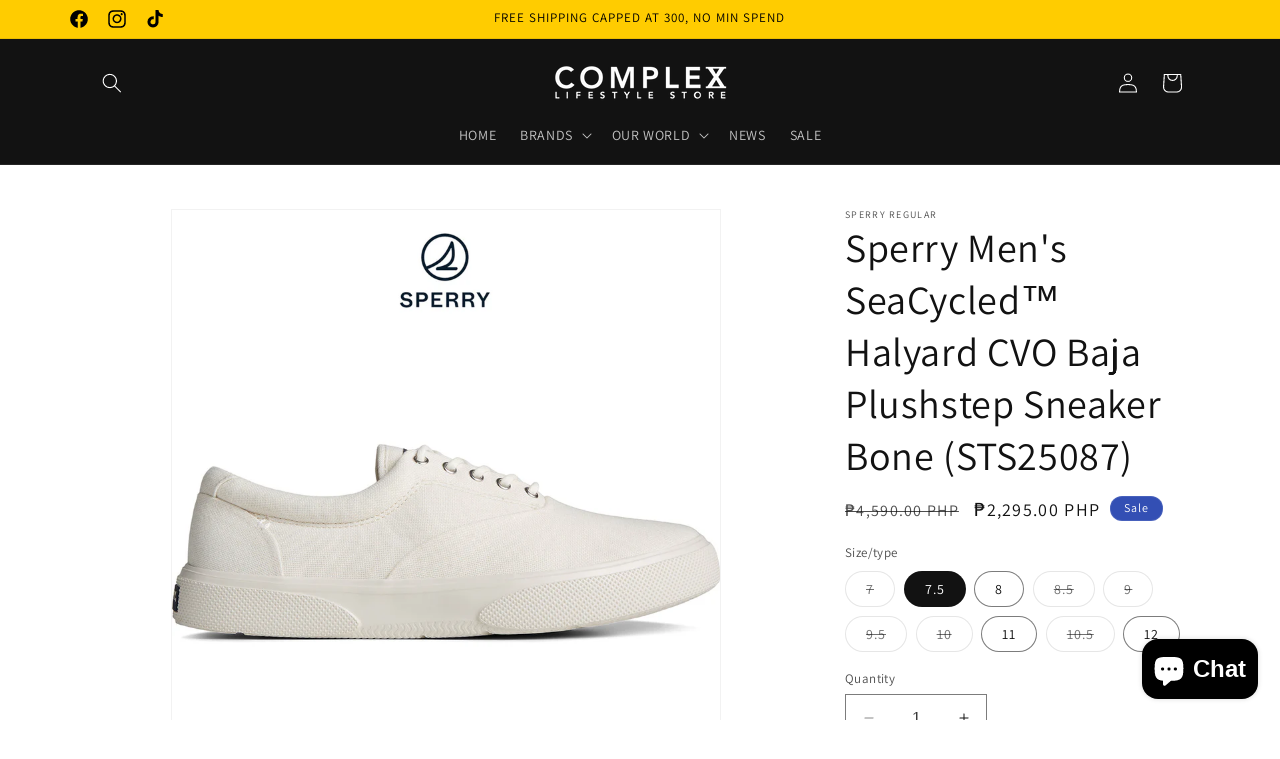

--- FILE ---
content_type: text/html; charset=utf-8
request_url: https://complexlifestylestore.com/products/halyard-cvo-baja-ps-sc-bne-bone
body_size: 27046
content:
<!doctype html>
<html class="no-js" lang="en">
  <head>
    <meta charset="utf-8">
    <meta http-equiv="X-UA-Compatible" content="IE=edge">
    <meta name="viewport" content="width=device-width,initial-scale=1">
    <meta name="theme-color" content="">
    <link rel="canonical" href="https://complexlifestylestore.com/products/halyard-cvo-baja-ps-sc-bne-bone"><link rel="icon" type="image/png" href="//complexlifestylestore.com/cdn/shop/files/COMPLEX_FAVICON.jpg?crop=center&height=32&v=1623838780&width=32"><link rel="preconnect" href="https://fonts.shopifycdn.com" crossorigin><title>
      Sperry Men&#39;s SeaCycled™ Halyard CVO Baja Plushstep Sneaker Bone (STS25
 &ndash; Complex Lifestyle Store</title>

    
      <meta name="description" content="A recycled canvas upper gives this lightweight CVO sneaker a classic look that you can feel good about, and PLUSHSTEP technology provides a big boost in underfoot comfort without adding any weight. Perfect with cuffed denim, chinos, and more.">
    

    

<meta property="og:site_name" content="Complex Lifestyle Store">
<meta property="og:url" content="https://complexlifestylestore.com/products/halyard-cvo-baja-ps-sc-bne-bone">
<meta property="og:title" content="Sperry Men&#39;s SeaCycled™ Halyard CVO Baja Plushstep Sneaker Bone (STS25">
<meta property="og:type" content="product">
<meta property="og:description" content="A recycled canvas upper gives this lightweight CVO sneaker a classic look that you can feel good about, and PLUSHSTEP technology provides a big boost in underfoot comfort without adding any weight. Perfect with cuffed denim, chinos, and more."><meta property="og:image" content="http://complexlifestylestore.com/cdn/shop/products/STS25087_A.jpg?v=1757305521">
  <meta property="og:image:secure_url" content="https://complexlifestylestore.com/cdn/shop/products/STS25087_A.jpg?v=1757305521">
  <meta property="og:image:width" content="1080">
  <meta property="og:image:height" content="1080"><meta property="og:price:amount" content="2,295.00">
  <meta property="og:price:currency" content="PHP"><meta name="twitter:card" content="summary_large_image">
<meta name="twitter:title" content="Sperry Men&#39;s SeaCycled™ Halyard CVO Baja Plushstep Sneaker Bone (STS25">
<meta name="twitter:description" content="A recycled canvas upper gives this lightweight CVO sneaker a classic look that you can feel good about, and PLUSHSTEP technology provides a big boost in underfoot comfort without adding any weight. Perfect with cuffed denim, chinos, and more.">


    <script src="//complexlifestylestore.com/cdn/shop/t/24/assets/constants.js?v=58251544750838685771709527639" defer="defer"></script>
    <script src="//complexlifestylestore.com/cdn/shop/t/24/assets/pubsub.js?v=158357773527763999511709527639" defer="defer"></script>
    <script src="//complexlifestylestore.com/cdn/shop/t/24/assets/global.js?v=54939145903281508041709527639" defer="defer"></script><script src="//complexlifestylestore.com/cdn/shop/t/24/assets/animations.js?v=88693664871331136111709527639" defer="defer"></script><script>window.performance && window.performance.mark && window.performance.mark('shopify.content_for_header.start');</script><meta id="shopify-digital-wallet" name="shopify-digital-wallet" content="/57327059124/digital_wallets/dialog">
<link rel="alternate" type="application/json+oembed" href="https://complexlifestylestore.com/products/halyard-cvo-baja-ps-sc-bne-bone.oembed">
<script async="async" src="/checkouts/internal/preloads.js?locale=en-PH"></script>
<script id="shopify-features" type="application/json">{"accessToken":"fe64bc15b411d42c2e1ed3055f21c985","betas":["rich-media-storefront-analytics"],"domain":"complexlifestylestore.com","predictiveSearch":true,"shopId":57327059124,"locale":"en"}</script>
<script>var Shopify = Shopify || {};
Shopify.shop = "complexlifestyle.myshopify.com";
Shopify.locale = "en";
Shopify.currency = {"active":"PHP","rate":"1.0"};
Shopify.country = "PH";
Shopify.theme = {"name":"REFRESH 2024 (DEPLOYED)","id":134642466996,"schema_name":"Dawn","schema_version":"11.0.0","theme_store_id":887,"role":"main"};
Shopify.theme.handle = "null";
Shopify.theme.style = {"id":null,"handle":null};
Shopify.cdnHost = "complexlifestylestore.com/cdn";
Shopify.routes = Shopify.routes || {};
Shopify.routes.root = "/";</script>
<script type="module">!function(o){(o.Shopify=o.Shopify||{}).modules=!0}(window);</script>
<script>!function(o){function n(){var o=[];function n(){o.push(Array.prototype.slice.apply(arguments))}return n.q=o,n}var t=o.Shopify=o.Shopify||{};t.loadFeatures=n(),t.autoloadFeatures=n()}(window);</script>
<script id="shop-js-analytics" type="application/json">{"pageType":"product"}</script>
<script defer="defer" async type="module" src="//complexlifestylestore.com/cdn/shopifycloud/shop-js/modules/v2/client.init-shop-cart-sync_BN7fPSNr.en.esm.js"></script>
<script defer="defer" async type="module" src="//complexlifestylestore.com/cdn/shopifycloud/shop-js/modules/v2/chunk.common_Cbph3Kss.esm.js"></script>
<script defer="defer" async type="module" src="//complexlifestylestore.com/cdn/shopifycloud/shop-js/modules/v2/chunk.modal_DKumMAJ1.esm.js"></script>
<script type="module">
  await import("//complexlifestylestore.com/cdn/shopifycloud/shop-js/modules/v2/client.init-shop-cart-sync_BN7fPSNr.en.esm.js");
await import("//complexlifestylestore.com/cdn/shopifycloud/shop-js/modules/v2/chunk.common_Cbph3Kss.esm.js");
await import("//complexlifestylestore.com/cdn/shopifycloud/shop-js/modules/v2/chunk.modal_DKumMAJ1.esm.js");

  window.Shopify.SignInWithShop?.initShopCartSync?.({"fedCMEnabled":true,"windoidEnabled":true});

</script>
<script id="__st">var __st={"a":57327059124,"offset":28800,"reqid":"70ac040d-99e1-4218-bcb6-7ac44d5f3364-1769905430","pageurl":"complexlifestylestore.com\/products\/halyard-cvo-baja-ps-sc-bne-bone","u":"908121ea2d15","p":"product","rtyp":"product","rid":7399382417588};</script>
<script>window.ShopifyPaypalV4VisibilityTracking = true;</script>
<script id="captcha-bootstrap">!function(){'use strict';const t='contact',e='account',n='new_comment',o=[[t,t],['blogs',n],['comments',n],[t,'customer']],c=[[e,'customer_login'],[e,'guest_login'],[e,'recover_customer_password'],[e,'create_customer']],r=t=>t.map((([t,e])=>`form[action*='/${t}']:not([data-nocaptcha='true']) input[name='form_type'][value='${e}']`)).join(','),a=t=>()=>t?[...document.querySelectorAll(t)].map((t=>t.form)):[];function s(){const t=[...o],e=r(t);return a(e)}const i='password',u='form_key',d=['recaptcha-v3-token','g-recaptcha-response','h-captcha-response',i],f=()=>{try{return window.sessionStorage}catch{return}},m='__shopify_v',_=t=>t.elements[u];function p(t,e,n=!1){try{const o=window.sessionStorage,c=JSON.parse(o.getItem(e)),{data:r}=function(t){const{data:e,action:n}=t;return t[m]||n?{data:e,action:n}:{data:t,action:n}}(c);for(const[e,n]of Object.entries(r))t.elements[e]&&(t.elements[e].value=n);n&&o.removeItem(e)}catch(o){console.error('form repopulation failed',{error:o})}}const l='form_type',E='cptcha';function T(t){t.dataset[E]=!0}const w=window,h=w.document,L='Shopify',v='ce_forms',y='captcha';let A=!1;((t,e)=>{const n=(g='f06e6c50-85a8-45c8-87d0-21a2b65856fe',I='https://cdn.shopify.com/shopifycloud/storefront-forms-hcaptcha/ce_storefront_forms_captcha_hcaptcha.v1.5.2.iife.js',D={infoText:'Protected by hCaptcha',privacyText:'Privacy',termsText:'Terms'},(t,e,n)=>{const o=w[L][v],c=o.bindForm;if(c)return c(t,g,e,D).then(n);var r;o.q.push([[t,g,e,D],n]),r=I,A||(h.body.append(Object.assign(h.createElement('script'),{id:'captcha-provider',async:!0,src:r})),A=!0)});var g,I,D;w[L]=w[L]||{},w[L][v]=w[L][v]||{},w[L][v].q=[],w[L][y]=w[L][y]||{},w[L][y].protect=function(t,e){n(t,void 0,e),T(t)},Object.freeze(w[L][y]),function(t,e,n,w,h,L){const[v,y,A,g]=function(t,e,n){const i=e?o:[],u=t?c:[],d=[...i,...u],f=r(d),m=r(i),_=r(d.filter((([t,e])=>n.includes(e))));return[a(f),a(m),a(_),s()]}(w,h,L),I=t=>{const e=t.target;return e instanceof HTMLFormElement?e:e&&e.form},D=t=>v().includes(t);t.addEventListener('submit',(t=>{const e=I(t);if(!e)return;const n=D(e)&&!e.dataset.hcaptchaBound&&!e.dataset.recaptchaBound,o=_(e),c=g().includes(e)&&(!o||!o.value);(n||c)&&t.preventDefault(),c&&!n&&(function(t){try{if(!f())return;!function(t){const e=f();if(!e)return;const n=_(t);if(!n)return;const o=n.value;o&&e.removeItem(o)}(t);const e=Array.from(Array(32),(()=>Math.random().toString(36)[2])).join('');!function(t,e){_(t)||t.append(Object.assign(document.createElement('input'),{type:'hidden',name:u})),t.elements[u].value=e}(t,e),function(t,e){const n=f();if(!n)return;const o=[...t.querySelectorAll(`input[type='${i}']`)].map((({name:t})=>t)),c=[...d,...o],r={};for(const[a,s]of new FormData(t).entries())c.includes(a)||(r[a]=s);n.setItem(e,JSON.stringify({[m]:1,action:t.action,data:r}))}(t,e)}catch(e){console.error('failed to persist form',e)}}(e),e.submit())}));const S=(t,e)=>{t&&!t.dataset[E]&&(n(t,e.some((e=>e===t))),T(t))};for(const o of['focusin','change'])t.addEventListener(o,(t=>{const e=I(t);D(e)&&S(e,y())}));const B=e.get('form_key'),M=e.get(l),P=B&&M;t.addEventListener('DOMContentLoaded',(()=>{const t=y();if(P)for(const e of t)e.elements[l].value===M&&p(e,B);[...new Set([...A(),...v().filter((t=>'true'===t.dataset.shopifyCaptcha))])].forEach((e=>S(e,t)))}))}(h,new URLSearchParams(w.location.search),n,t,e,['guest_login'])})(!0,!0)}();</script>
<script integrity="sha256-4kQ18oKyAcykRKYeNunJcIwy7WH5gtpwJnB7kiuLZ1E=" data-source-attribution="shopify.loadfeatures" defer="defer" src="//complexlifestylestore.com/cdn/shopifycloud/storefront/assets/storefront/load_feature-a0a9edcb.js" crossorigin="anonymous"></script>
<script data-source-attribution="shopify.dynamic_checkout.dynamic.init">var Shopify=Shopify||{};Shopify.PaymentButton=Shopify.PaymentButton||{isStorefrontPortableWallets:!0,init:function(){window.Shopify.PaymentButton.init=function(){};var t=document.createElement("script");t.src="https://complexlifestylestore.com/cdn/shopifycloud/portable-wallets/latest/portable-wallets.en.js",t.type="module",document.head.appendChild(t)}};
</script>
<script data-source-attribution="shopify.dynamic_checkout.buyer_consent">
  function portableWalletsHideBuyerConsent(e){var t=document.getElementById("shopify-buyer-consent"),n=document.getElementById("shopify-subscription-policy-button");t&&n&&(t.classList.add("hidden"),t.setAttribute("aria-hidden","true"),n.removeEventListener("click",e))}function portableWalletsShowBuyerConsent(e){var t=document.getElementById("shopify-buyer-consent"),n=document.getElementById("shopify-subscription-policy-button");t&&n&&(t.classList.remove("hidden"),t.removeAttribute("aria-hidden"),n.addEventListener("click",e))}window.Shopify?.PaymentButton&&(window.Shopify.PaymentButton.hideBuyerConsent=portableWalletsHideBuyerConsent,window.Shopify.PaymentButton.showBuyerConsent=portableWalletsShowBuyerConsent);
</script>
<script>
  function portableWalletsCleanup(e){e&&e.src&&console.error("Failed to load portable wallets script "+e.src);var t=document.querySelectorAll("shopify-accelerated-checkout .shopify-payment-button__skeleton, shopify-accelerated-checkout-cart .wallet-cart-button__skeleton"),e=document.getElementById("shopify-buyer-consent");for(let e=0;e<t.length;e++)t[e].remove();e&&e.remove()}function portableWalletsNotLoadedAsModule(e){e instanceof ErrorEvent&&"string"==typeof e.message&&e.message.includes("import.meta")&&"string"==typeof e.filename&&e.filename.includes("portable-wallets")&&(window.removeEventListener("error",portableWalletsNotLoadedAsModule),window.Shopify.PaymentButton.failedToLoad=e,"loading"===document.readyState?document.addEventListener("DOMContentLoaded",window.Shopify.PaymentButton.init):window.Shopify.PaymentButton.init())}window.addEventListener("error",portableWalletsNotLoadedAsModule);
</script>

<script type="module" src="https://complexlifestylestore.com/cdn/shopifycloud/portable-wallets/latest/portable-wallets.en.js" onError="portableWalletsCleanup(this)" crossorigin="anonymous"></script>
<script nomodule>
  document.addEventListener("DOMContentLoaded", portableWalletsCleanup);
</script>

<link id="shopify-accelerated-checkout-styles" rel="stylesheet" media="screen" href="https://complexlifestylestore.com/cdn/shopifycloud/portable-wallets/latest/accelerated-checkout-backwards-compat.css" crossorigin="anonymous">
<style id="shopify-accelerated-checkout-cart">
        #shopify-buyer-consent {
  margin-top: 1em;
  display: inline-block;
  width: 100%;
}

#shopify-buyer-consent.hidden {
  display: none;
}

#shopify-subscription-policy-button {
  background: none;
  border: none;
  padding: 0;
  text-decoration: underline;
  font-size: inherit;
  cursor: pointer;
}

#shopify-subscription-policy-button::before {
  box-shadow: none;
}

      </style>
<script id="sections-script" data-sections="header" defer="defer" src="//complexlifestylestore.com/cdn/shop/t/24/compiled_assets/scripts.js?v=23277"></script>
<script>window.performance && window.performance.mark && window.performance.mark('shopify.content_for_header.end');</script>


    <style data-shopify>
      @font-face {
  font-family: Assistant;
  font-weight: 400;
  font-style: normal;
  font-display: swap;
  src: url("//complexlifestylestore.com/cdn/fonts/assistant/assistant_n4.9120912a469cad1cc292572851508ca49d12e768.woff2") format("woff2"),
       url("//complexlifestylestore.com/cdn/fonts/assistant/assistant_n4.6e9875ce64e0fefcd3f4446b7ec9036b3ddd2985.woff") format("woff");
}

      @font-face {
  font-family: Assistant;
  font-weight: 700;
  font-style: normal;
  font-display: swap;
  src: url("//complexlifestylestore.com/cdn/fonts/assistant/assistant_n7.bf44452348ec8b8efa3aa3068825305886b1c83c.woff2") format("woff2"),
       url("//complexlifestylestore.com/cdn/fonts/assistant/assistant_n7.0c887fee83f6b3bda822f1150b912c72da0f7b64.woff") format("woff");
}

      
      
      @font-face {
  font-family: Assistant;
  font-weight: 400;
  font-style: normal;
  font-display: swap;
  src: url("//complexlifestylestore.com/cdn/fonts/assistant/assistant_n4.9120912a469cad1cc292572851508ca49d12e768.woff2") format("woff2"),
       url("//complexlifestylestore.com/cdn/fonts/assistant/assistant_n4.6e9875ce64e0fefcd3f4446b7ec9036b3ddd2985.woff") format("woff");
}


      
        :root,
        .color-background-1 {
          --color-background: 255,255,255;
        
          --gradient-background: #ffffff;
        
        --color-foreground: 18,18,18;
        --color-shadow: 18,18,18;
        --color-button: 18,18,18;
        --color-button-text: 255,255,255;
        --color-secondary-button: 255,255,255;
        --color-secondary-button-text: 18,18,18;
        --color-link: 18,18,18;
        --color-badge-foreground: 18,18,18;
        --color-badge-background: 255,255,255;
        --color-badge-border: 18,18,18;
        --payment-terms-background-color: rgb(255 255 255);
      }
      
        
        .color-background-2 {
          --color-background: 243,243,243;
        
          --gradient-background: #f3f3f3;
        
        --color-foreground: 18,18,18;
        --color-shadow: 18,18,18;
        --color-button: 18,18,18;
        --color-button-text: 243,243,243;
        --color-secondary-button: 243,243,243;
        --color-secondary-button-text: 18,18,18;
        --color-link: 18,18,18;
        --color-badge-foreground: 18,18,18;
        --color-badge-background: 243,243,243;
        --color-badge-border: 18,18,18;
        --payment-terms-background-color: rgb(243 243 243);
      }
      
        
        .color-inverse {
          --color-background: 255,204,0;
        
          --gradient-background: #ffcc00;
        
        --color-foreground: 0,0,0;
        --color-shadow: 18,18,18;
        --color-button: 255,255,255;
        --color-button-text: 0,0,0;
        --color-secondary-button: 255,204,0;
        --color-secondary-button-text: 255,255,255;
        --color-link: 255,255,255;
        --color-badge-foreground: 0,0,0;
        --color-badge-background: 255,204,0;
        --color-badge-border: 0,0,0;
        --payment-terms-background-color: rgb(255 204 0);
      }
      
        
        .color-accent-1 {
          --color-background: 18,18,18;
        
          --gradient-background: #121212;
        
        --color-foreground: 255,255,255;
        --color-shadow: 18,18,18;
        --color-button: 255,255,255;
        --color-button-text: 18,18,18;
        --color-secondary-button: 18,18,18;
        --color-secondary-button-text: 255,255,255;
        --color-link: 255,255,255;
        --color-badge-foreground: 255,255,255;
        --color-badge-background: 18,18,18;
        --color-badge-border: 255,255,255;
        --payment-terms-background-color: rgb(18 18 18);
      }
      
        
        .color-accent-2 {
          --color-background: 51,79,180;
        
          --gradient-background: #334fb4;
        
        --color-foreground: 255,255,255;
        --color-shadow: 18,18,18;
        --color-button: 255,255,255;
        --color-button-text: 51,79,180;
        --color-secondary-button: 51,79,180;
        --color-secondary-button-text: 255,255,255;
        --color-link: 255,255,255;
        --color-badge-foreground: 255,255,255;
        --color-badge-background: 51,79,180;
        --color-badge-border: 255,255,255;
        --payment-terms-background-color: rgb(51 79 180);
      }
      

      body, .color-background-1, .color-background-2, .color-inverse, .color-accent-1, .color-accent-2 {
        color: rgba(var(--color-foreground), 0.75);
        background-color: rgb(var(--color-background));
      }

      :root {
        --font-body-family: Assistant, sans-serif;
        --font-body-style: normal;
        --font-body-weight: 400;
        --font-body-weight-bold: 700;

        --font-heading-family: Assistant, sans-serif;
        --font-heading-style: normal;
        --font-heading-weight: 400;

        --font-body-scale: 1.0;
        --font-heading-scale: 1.0;

        --media-padding: px;
        --media-border-opacity: 0.05;
        --media-border-width: 1px;
        --media-radius: 0px;
        --media-shadow-opacity: 0.0;
        --media-shadow-horizontal-offset: 0px;
        --media-shadow-vertical-offset: 4px;
        --media-shadow-blur-radius: 5px;
        --media-shadow-visible: 0;

        --page-width: 120rem;
        --page-width-margin: 0rem;

        --product-card-image-padding: 0.0rem;
        --product-card-corner-radius: 0.0rem;
        --product-card-text-alignment: left;
        --product-card-border-width: 0.0rem;
        --product-card-border-opacity: 0.1;
        --product-card-shadow-opacity: 0.0;
        --product-card-shadow-visible: 0;
        --product-card-shadow-horizontal-offset: 0.0rem;
        --product-card-shadow-vertical-offset: 0.4rem;
        --product-card-shadow-blur-radius: 0.5rem;

        --collection-card-image-padding: 0.0rem;
        --collection-card-corner-radius: 0.0rem;
        --collection-card-text-alignment: left;
        --collection-card-border-width: 0.0rem;
        --collection-card-border-opacity: 0.1;
        --collection-card-shadow-opacity: 0.0;
        --collection-card-shadow-visible: 0;
        --collection-card-shadow-horizontal-offset: 0.0rem;
        --collection-card-shadow-vertical-offset: 0.4rem;
        --collection-card-shadow-blur-radius: 0.5rem;

        --blog-card-image-padding: 0.0rem;
        --blog-card-corner-radius: 0.0rem;
        --blog-card-text-alignment: left;
        --blog-card-border-width: 0.0rem;
        --blog-card-border-opacity: 0.1;
        --blog-card-shadow-opacity: 0.0;
        --blog-card-shadow-visible: 0;
        --blog-card-shadow-horizontal-offset: 0.0rem;
        --blog-card-shadow-vertical-offset: 0.4rem;
        --blog-card-shadow-blur-radius: 0.5rem;

        --badge-corner-radius: 4.0rem;

        --popup-border-width: 1px;
        --popup-border-opacity: 0.1;
        --popup-corner-radius: 0px;
        --popup-shadow-opacity: 0.05;
        --popup-shadow-horizontal-offset: 0px;
        --popup-shadow-vertical-offset: 4px;
        --popup-shadow-blur-radius: 5px;

        --drawer-border-width: 1px;
        --drawer-border-opacity: 0.1;
        --drawer-shadow-opacity: 0.0;
        --drawer-shadow-horizontal-offset: 0px;
        --drawer-shadow-vertical-offset: 4px;
        --drawer-shadow-blur-radius: 5px;

        --spacing-sections-desktop: 0px;
        --spacing-sections-mobile: 0px;

        --grid-desktop-vertical-spacing: 8px;
        --grid-desktop-horizontal-spacing: 8px;
        --grid-mobile-vertical-spacing: 4px;
        --grid-mobile-horizontal-spacing: 4px;

        --text-boxes-border-opacity: 0.1;
        --text-boxes-border-width: 0px;
        --text-boxes-radius: 0px;
        --text-boxes-shadow-opacity: 0.0;
        --text-boxes-shadow-visible: 0;
        --text-boxes-shadow-horizontal-offset: 0px;
        --text-boxes-shadow-vertical-offset: 4px;
        --text-boxes-shadow-blur-radius: 5px;

        --buttons-radius: 12px;
        --buttons-radius-outset: 13px;
        --buttons-border-width: 1px;
        --buttons-border-opacity: 0.6;
        --buttons-shadow-opacity: 0.0;
        --buttons-shadow-visible: 0;
        --buttons-shadow-horizontal-offset: 0px;
        --buttons-shadow-vertical-offset: 4px;
        --buttons-shadow-blur-radius: 5px;
        --buttons-border-offset: 0.3px;

        --inputs-radius: 0px;
        --inputs-border-width: 1px;
        --inputs-border-opacity: 0.55;
        --inputs-shadow-opacity: 0.0;
        --inputs-shadow-horizontal-offset: 0px;
        --inputs-margin-offset: 0px;
        --inputs-shadow-vertical-offset: 4px;
        --inputs-shadow-blur-radius: 5px;
        --inputs-radius-outset: 0px;

        --variant-pills-radius: 40px;
        --variant-pills-border-width: 1px;
        --variant-pills-border-opacity: 0.55;
        --variant-pills-shadow-opacity: 0.0;
        --variant-pills-shadow-horizontal-offset: 0px;
        --variant-pills-shadow-vertical-offset: 4px;
        --variant-pills-shadow-blur-radius: 5px;
      }

      *,
      *::before,
      *::after {
        box-sizing: inherit;
      }

      html {
        box-sizing: border-box;
        font-size: calc(var(--font-body-scale) * 62.5%);
        height: 100%;
      }

      body {
        display: grid;
        grid-template-rows: auto auto 1fr auto;
        grid-template-columns: 100%;
        min-height: 100%;
        margin: 0;
        font-size: 1.5rem;
        letter-spacing: 0.06rem;
        line-height: calc(1 + 0.8 / var(--font-body-scale));
        font-family: var(--font-body-family);
        font-style: var(--font-body-style);
        font-weight: var(--font-body-weight);
      }

      @media screen and (min-width: 750px) {
        body {
          font-size: 1.6rem;
        }
      }
    </style>

    <link href="//complexlifestylestore.com/cdn/shop/t/24/assets/base.css?v=165191016556652226921709527639" rel="stylesheet" type="text/css" media="all" />
<link rel="preload" as="font" href="//complexlifestylestore.com/cdn/fonts/assistant/assistant_n4.9120912a469cad1cc292572851508ca49d12e768.woff2" type="font/woff2" crossorigin><link rel="preload" as="font" href="//complexlifestylestore.com/cdn/fonts/assistant/assistant_n4.9120912a469cad1cc292572851508ca49d12e768.woff2" type="font/woff2" crossorigin><link
        rel="stylesheet"
        href="//complexlifestylestore.com/cdn/shop/t/24/assets/component-predictive-search.css?v=118923337488134913561709527639"
        media="print"
        onload="this.media='all'"
      ><script>
      document.documentElement.className = document.documentElement.className.replace('no-js', 'js');
      if (Shopify.designMode) {
        document.documentElement.classList.add('shopify-design-mode');
      }
    </script>
  <script src="https://cdn.shopify.com/extensions/e8878072-2f6b-4e89-8082-94b04320908d/inbox-1254/assets/inbox-chat-loader.js" type="text/javascript" defer="defer"></script>
<link href="https://monorail-edge.shopifysvc.com" rel="dns-prefetch">
<script>(function(){if ("sendBeacon" in navigator && "performance" in window) {try {var session_token_from_headers = performance.getEntriesByType('navigation')[0].serverTiming.find(x => x.name == '_s').description;} catch {var session_token_from_headers = undefined;}var session_cookie_matches = document.cookie.match(/_shopify_s=([^;]*)/);var session_token_from_cookie = session_cookie_matches && session_cookie_matches.length === 2 ? session_cookie_matches[1] : "";var session_token = session_token_from_headers || session_token_from_cookie || "";function handle_abandonment_event(e) {var entries = performance.getEntries().filter(function(entry) {return /monorail-edge.shopifysvc.com/.test(entry.name);});if (!window.abandonment_tracked && entries.length === 0) {window.abandonment_tracked = true;var currentMs = Date.now();var navigation_start = performance.timing.navigationStart;var payload = {shop_id: 57327059124,url: window.location.href,navigation_start,duration: currentMs - navigation_start,session_token,page_type: "product"};window.navigator.sendBeacon("https://monorail-edge.shopifysvc.com/v1/produce", JSON.stringify({schema_id: "online_store_buyer_site_abandonment/1.1",payload: payload,metadata: {event_created_at_ms: currentMs,event_sent_at_ms: currentMs}}));}}window.addEventListener('pagehide', handle_abandonment_event);}}());</script>
<script id="web-pixels-manager-setup">(function e(e,d,r,n,o){if(void 0===o&&(o={}),!Boolean(null===(a=null===(i=window.Shopify)||void 0===i?void 0:i.analytics)||void 0===a?void 0:a.replayQueue)){var i,a;window.Shopify=window.Shopify||{};var t=window.Shopify;t.analytics=t.analytics||{};var s=t.analytics;s.replayQueue=[],s.publish=function(e,d,r){return s.replayQueue.push([e,d,r]),!0};try{self.performance.mark("wpm:start")}catch(e){}var l=function(){var e={modern:/Edge?\/(1{2}[4-9]|1[2-9]\d|[2-9]\d{2}|\d{4,})\.\d+(\.\d+|)|Firefox\/(1{2}[4-9]|1[2-9]\d|[2-9]\d{2}|\d{4,})\.\d+(\.\d+|)|Chrom(ium|e)\/(9{2}|\d{3,})\.\d+(\.\d+|)|(Maci|X1{2}).+ Version\/(15\.\d+|(1[6-9]|[2-9]\d|\d{3,})\.\d+)([,.]\d+|)( \(\w+\)|)( Mobile\/\w+|) Safari\/|Chrome.+OPR\/(9{2}|\d{3,})\.\d+\.\d+|(CPU[ +]OS|iPhone[ +]OS|CPU[ +]iPhone|CPU IPhone OS|CPU iPad OS)[ +]+(15[._]\d+|(1[6-9]|[2-9]\d|\d{3,})[._]\d+)([._]\d+|)|Android:?[ /-](13[3-9]|1[4-9]\d|[2-9]\d{2}|\d{4,})(\.\d+|)(\.\d+|)|Android.+Firefox\/(13[5-9]|1[4-9]\d|[2-9]\d{2}|\d{4,})\.\d+(\.\d+|)|Android.+Chrom(ium|e)\/(13[3-9]|1[4-9]\d|[2-9]\d{2}|\d{4,})\.\d+(\.\d+|)|SamsungBrowser\/([2-9]\d|\d{3,})\.\d+/,legacy:/Edge?\/(1[6-9]|[2-9]\d|\d{3,})\.\d+(\.\d+|)|Firefox\/(5[4-9]|[6-9]\d|\d{3,})\.\d+(\.\d+|)|Chrom(ium|e)\/(5[1-9]|[6-9]\d|\d{3,})\.\d+(\.\d+|)([\d.]+$|.*Safari\/(?![\d.]+ Edge\/[\d.]+$))|(Maci|X1{2}).+ Version\/(10\.\d+|(1[1-9]|[2-9]\d|\d{3,})\.\d+)([,.]\d+|)( \(\w+\)|)( Mobile\/\w+|) Safari\/|Chrome.+OPR\/(3[89]|[4-9]\d|\d{3,})\.\d+\.\d+|(CPU[ +]OS|iPhone[ +]OS|CPU[ +]iPhone|CPU IPhone OS|CPU iPad OS)[ +]+(10[._]\d+|(1[1-9]|[2-9]\d|\d{3,})[._]\d+)([._]\d+|)|Android:?[ /-](13[3-9]|1[4-9]\d|[2-9]\d{2}|\d{4,})(\.\d+|)(\.\d+|)|Mobile Safari.+OPR\/([89]\d|\d{3,})\.\d+\.\d+|Android.+Firefox\/(13[5-9]|1[4-9]\d|[2-9]\d{2}|\d{4,})\.\d+(\.\d+|)|Android.+Chrom(ium|e)\/(13[3-9]|1[4-9]\d|[2-9]\d{2}|\d{4,})\.\d+(\.\d+|)|Android.+(UC? ?Browser|UCWEB|U3)[ /]?(15\.([5-9]|\d{2,})|(1[6-9]|[2-9]\d|\d{3,})\.\d+)\.\d+|SamsungBrowser\/(5\.\d+|([6-9]|\d{2,})\.\d+)|Android.+MQ{2}Browser\/(14(\.(9|\d{2,})|)|(1[5-9]|[2-9]\d|\d{3,})(\.\d+|))(\.\d+|)|K[Aa][Ii]OS\/(3\.\d+|([4-9]|\d{2,})\.\d+)(\.\d+|)/},d=e.modern,r=e.legacy,n=navigator.userAgent;return n.match(d)?"modern":n.match(r)?"legacy":"unknown"}(),u="modern"===l?"modern":"legacy",c=(null!=n?n:{modern:"",legacy:""})[u],f=function(e){return[e.baseUrl,"/wpm","/b",e.hashVersion,"modern"===e.buildTarget?"m":"l",".js"].join("")}({baseUrl:d,hashVersion:r,buildTarget:u}),m=function(e){var d=e.version,r=e.bundleTarget,n=e.surface,o=e.pageUrl,i=e.monorailEndpoint;return{emit:function(e){var a=e.status,t=e.errorMsg,s=(new Date).getTime(),l=JSON.stringify({metadata:{event_sent_at_ms:s},events:[{schema_id:"web_pixels_manager_load/3.1",payload:{version:d,bundle_target:r,page_url:o,status:a,surface:n,error_msg:t},metadata:{event_created_at_ms:s}}]});if(!i)return console&&console.warn&&console.warn("[Web Pixels Manager] No Monorail endpoint provided, skipping logging."),!1;try{return self.navigator.sendBeacon.bind(self.navigator)(i,l)}catch(e){}var u=new XMLHttpRequest;try{return u.open("POST",i,!0),u.setRequestHeader("Content-Type","text/plain"),u.send(l),!0}catch(e){return console&&console.warn&&console.warn("[Web Pixels Manager] Got an unhandled error while logging to Monorail."),!1}}}}({version:r,bundleTarget:l,surface:e.surface,pageUrl:self.location.href,monorailEndpoint:e.monorailEndpoint});try{o.browserTarget=l,function(e){var d=e.src,r=e.async,n=void 0===r||r,o=e.onload,i=e.onerror,a=e.sri,t=e.scriptDataAttributes,s=void 0===t?{}:t,l=document.createElement("script"),u=document.querySelector("head"),c=document.querySelector("body");if(l.async=n,l.src=d,a&&(l.integrity=a,l.crossOrigin="anonymous"),s)for(var f in s)if(Object.prototype.hasOwnProperty.call(s,f))try{l.dataset[f]=s[f]}catch(e){}if(o&&l.addEventListener("load",o),i&&l.addEventListener("error",i),u)u.appendChild(l);else{if(!c)throw new Error("Did not find a head or body element to append the script");c.appendChild(l)}}({src:f,async:!0,onload:function(){if(!function(){var e,d;return Boolean(null===(d=null===(e=window.Shopify)||void 0===e?void 0:e.analytics)||void 0===d?void 0:d.initialized)}()){var d=window.webPixelsManager.init(e)||void 0;if(d){var r=window.Shopify.analytics;r.replayQueue.forEach((function(e){var r=e[0],n=e[1],o=e[2];d.publishCustomEvent(r,n,o)})),r.replayQueue=[],r.publish=d.publishCustomEvent,r.visitor=d.visitor,r.initialized=!0}}},onerror:function(){return m.emit({status:"failed",errorMsg:"".concat(f," has failed to load")})},sri:function(e){var d=/^sha384-[A-Za-z0-9+/=]+$/;return"string"==typeof e&&d.test(e)}(c)?c:"",scriptDataAttributes:o}),m.emit({status:"loading"})}catch(e){m.emit({status:"failed",errorMsg:(null==e?void 0:e.message)||"Unknown error"})}}})({shopId: 57327059124,storefrontBaseUrl: "https://complexlifestylestore.com",extensionsBaseUrl: "https://extensions.shopifycdn.com/cdn/shopifycloud/web-pixels-manager",monorailEndpoint: "https://monorail-edge.shopifysvc.com/unstable/produce_batch",surface: "storefront-renderer",enabledBetaFlags: ["2dca8a86"],webPixelsConfigList: [{"id":"102203572","configuration":"{\"pixel_id\":\"1390153024727370\",\"pixel_type\":\"facebook_pixel\",\"metaapp_system_user_token\":\"-\"}","eventPayloadVersion":"v1","runtimeContext":"OPEN","scriptVersion":"ca16bc87fe92b6042fbaa3acc2fbdaa6","type":"APP","apiClientId":2329312,"privacyPurposes":["ANALYTICS","MARKETING","SALE_OF_DATA"],"dataSharingAdjustments":{"protectedCustomerApprovalScopes":["read_customer_address","read_customer_email","read_customer_name","read_customer_personal_data","read_customer_phone"]}},{"id":"76972212","eventPayloadVersion":"v1","runtimeContext":"LAX","scriptVersion":"1","type":"CUSTOM","privacyPurposes":["ANALYTICS"],"name":"Google Analytics tag (migrated)"},{"id":"shopify-app-pixel","configuration":"{}","eventPayloadVersion":"v1","runtimeContext":"STRICT","scriptVersion":"0450","apiClientId":"shopify-pixel","type":"APP","privacyPurposes":["ANALYTICS","MARKETING"]},{"id":"shopify-custom-pixel","eventPayloadVersion":"v1","runtimeContext":"LAX","scriptVersion":"0450","apiClientId":"shopify-pixel","type":"CUSTOM","privacyPurposes":["ANALYTICS","MARKETING"]}],isMerchantRequest: false,initData: {"shop":{"name":"Complex Lifestyle Store","paymentSettings":{"currencyCode":"PHP"},"myshopifyDomain":"complexlifestyle.myshopify.com","countryCode":"PH","storefrontUrl":"https:\/\/complexlifestylestore.com"},"customer":null,"cart":null,"checkout":null,"productVariants":[{"price":{"amount":2295.0,"currencyCode":"PHP"},"product":{"title":"Sperry Men's SeaCycled™ Halyard CVO Baja Plushstep Sneaker Bone (STS25087)","vendor":"Sperry Regular","id":"7399382417588","untranslatedTitle":"Sperry Men's SeaCycled™ Halyard CVO Baja Plushstep Sneaker Bone (STS25087)","url":"\/products\/halyard-cvo-baja-ps-sc-bne-bone","type":""},"id":"42325147713716","image":{"src":"\/\/complexlifestylestore.com\/cdn\/shop\/products\/STS25087_A.jpg?v=1757305521"},"sku":"E0STS250870070","title":"7","untranslatedTitle":"7"},{"price":{"amount":2295.0,"currencyCode":"PHP"},"product":{"title":"Sperry Men's SeaCycled™ Halyard CVO Baja Plushstep Sneaker Bone (STS25087)","vendor":"Sperry Regular","id":"7399382417588","untranslatedTitle":"Sperry Men's SeaCycled™ Halyard CVO Baja Plushstep Sneaker Bone (STS25087)","url":"\/products\/halyard-cvo-baja-ps-sc-bne-bone","type":""},"id":"42325147746484","image":{"src":"\/\/complexlifestylestore.com\/cdn\/shop\/products\/STS25087_A.jpg?v=1757305521"},"sku":"E0STS250870075","title":"7.5","untranslatedTitle":"7.5"},{"price":{"amount":2295.0,"currencyCode":"PHP"},"product":{"title":"Sperry Men's SeaCycled™ Halyard CVO Baja Plushstep Sneaker Bone (STS25087)","vendor":"Sperry Regular","id":"7399382417588","untranslatedTitle":"Sperry Men's SeaCycled™ Halyard CVO Baja Plushstep Sneaker Bone (STS25087)","url":"\/products\/halyard-cvo-baja-ps-sc-bne-bone","type":""},"id":"42325147779252","image":{"src":"\/\/complexlifestylestore.com\/cdn\/shop\/products\/STS25087_A.jpg?v=1757305521"},"sku":"E0STS250870080","title":"8","untranslatedTitle":"8"},{"price":{"amount":2295.0,"currencyCode":"PHP"},"product":{"title":"Sperry Men's SeaCycled™ Halyard CVO Baja Plushstep Sneaker Bone (STS25087)","vendor":"Sperry Regular","id":"7399382417588","untranslatedTitle":"Sperry Men's SeaCycled™ Halyard CVO Baja Plushstep Sneaker Bone (STS25087)","url":"\/products\/halyard-cvo-baja-ps-sc-bne-bone","type":""},"id":"42325147812020","image":{"src":"\/\/complexlifestylestore.com\/cdn\/shop\/products\/STS25087_A.jpg?v=1757305521"},"sku":"E0STS250870085","title":"8.5","untranslatedTitle":"8.5"},{"price":{"amount":2295.0,"currencyCode":"PHP"},"product":{"title":"Sperry Men's SeaCycled™ Halyard CVO Baja Plushstep Sneaker Bone (STS25087)","vendor":"Sperry Regular","id":"7399382417588","untranslatedTitle":"Sperry Men's SeaCycled™ Halyard CVO Baja Plushstep Sneaker Bone (STS25087)","url":"\/products\/halyard-cvo-baja-ps-sc-bne-bone","type":""},"id":"42325147844788","image":{"src":"\/\/complexlifestylestore.com\/cdn\/shop\/products\/STS25087_A.jpg?v=1757305521"},"sku":"E0STS250870090","title":"9","untranslatedTitle":"9"},{"price":{"amount":2295.0,"currencyCode":"PHP"},"product":{"title":"Sperry Men's SeaCycled™ Halyard CVO Baja Plushstep Sneaker Bone (STS25087)","vendor":"Sperry Regular","id":"7399382417588","untranslatedTitle":"Sperry Men's SeaCycled™ Halyard CVO Baja Plushstep Sneaker Bone (STS25087)","url":"\/products\/halyard-cvo-baja-ps-sc-bne-bone","type":""},"id":"42325147877556","image":{"src":"\/\/complexlifestylestore.com\/cdn\/shop\/products\/STS25087_A.jpg?v=1757305521"},"sku":"E0STS250870095","title":"9.5","untranslatedTitle":"9.5"},{"price":{"amount":2295.0,"currencyCode":"PHP"},"product":{"title":"Sperry Men's SeaCycled™ Halyard CVO Baja Plushstep Sneaker Bone (STS25087)","vendor":"Sperry Regular","id":"7399382417588","untranslatedTitle":"Sperry Men's SeaCycled™ Halyard CVO Baja Plushstep Sneaker Bone (STS25087)","url":"\/products\/halyard-cvo-baja-ps-sc-bne-bone","type":""},"id":"42325147910324","image":{"src":"\/\/complexlifestylestore.com\/cdn\/shop\/products\/STS25087_A.jpg?v=1757305521"},"sku":"E0STS250870100","title":"10","untranslatedTitle":"10"},{"price":{"amount":2295.0,"currencyCode":"PHP"},"product":{"title":"Sperry Men's SeaCycled™ Halyard CVO Baja Plushstep Sneaker Bone (STS25087)","vendor":"Sperry Regular","id":"7399382417588","untranslatedTitle":"Sperry Men's SeaCycled™ Halyard CVO Baja Plushstep Sneaker Bone (STS25087)","url":"\/products\/halyard-cvo-baja-ps-sc-bne-bone","type":""},"id":"42325147943092","image":{"src":"\/\/complexlifestylestore.com\/cdn\/shop\/products\/STS25087_A.jpg?v=1757305521"},"sku":"E0STS250870110","title":"11","untranslatedTitle":"11"},{"price":{"amount":2295.0,"currencyCode":"PHP"},"product":{"title":"Sperry Men's SeaCycled™ Halyard CVO Baja Plushstep Sneaker Bone (STS25087)","vendor":"Sperry Regular","id":"7399382417588","untranslatedTitle":"Sperry Men's SeaCycled™ Halyard CVO Baja Plushstep Sneaker Bone (STS25087)","url":"\/products\/halyard-cvo-baja-ps-sc-bne-bone","type":""},"id":"42325148041396","image":{"src":"\/\/complexlifestylestore.com\/cdn\/shop\/products\/STS25087_A.jpg?v=1757305521"},"sku":"E0STS250870105","title":"10.5","untranslatedTitle":"10.5"},{"price":{"amount":2295.0,"currencyCode":"PHP"},"product":{"title":"Sperry Men's SeaCycled™ Halyard CVO Baja Plushstep Sneaker Bone (STS25087)","vendor":"Sperry Regular","id":"7399382417588","untranslatedTitle":"Sperry Men's SeaCycled™ Halyard CVO Baja Plushstep Sneaker Bone (STS25087)","url":"\/products\/halyard-cvo-baja-ps-sc-bne-bone","type":""},"id":"42589254942900","image":{"src":"\/\/complexlifestylestore.com\/cdn\/shop\/products\/STS25087_A.jpg?v=1757305521"},"sku":"E0STS250870120","title":"12","untranslatedTitle":"12"}],"purchasingCompany":null},},"https://complexlifestylestore.com/cdn","1d2a099fw23dfb22ep557258f5m7a2edbae",{"modern":"","legacy":""},{"shopId":"57327059124","storefrontBaseUrl":"https:\/\/complexlifestylestore.com","extensionBaseUrl":"https:\/\/extensions.shopifycdn.com\/cdn\/shopifycloud\/web-pixels-manager","surface":"storefront-renderer","enabledBetaFlags":"[\"2dca8a86\"]","isMerchantRequest":"false","hashVersion":"1d2a099fw23dfb22ep557258f5m7a2edbae","publish":"custom","events":"[[\"page_viewed\",{}],[\"product_viewed\",{\"productVariant\":{\"price\":{\"amount\":2295.0,\"currencyCode\":\"PHP\"},\"product\":{\"title\":\"Sperry Men's SeaCycled™ Halyard CVO Baja Plushstep Sneaker Bone (STS25087)\",\"vendor\":\"Sperry Regular\",\"id\":\"7399382417588\",\"untranslatedTitle\":\"Sperry Men's SeaCycled™ Halyard CVO Baja Plushstep Sneaker Bone (STS25087)\",\"url\":\"\/products\/halyard-cvo-baja-ps-sc-bne-bone\",\"type\":\"\"},\"id\":\"42325147746484\",\"image\":{\"src\":\"\/\/complexlifestylestore.com\/cdn\/shop\/products\/STS25087_A.jpg?v=1757305521\"},\"sku\":\"E0STS250870075\",\"title\":\"7.5\",\"untranslatedTitle\":\"7.5\"}}]]"});</script><script>
  window.ShopifyAnalytics = window.ShopifyAnalytics || {};
  window.ShopifyAnalytics.meta = window.ShopifyAnalytics.meta || {};
  window.ShopifyAnalytics.meta.currency = 'PHP';
  var meta = {"product":{"id":7399382417588,"gid":"gid:\/\/shopify\/Product\/7399382417588","vendor":"Sperry Regular","type":"","handle":"halyard-cvo-baja-ps-sc-bne-bone","variants":[{"id":42325147713716,"price":229500,"name":"Sperry Men's SeaCycled™ Halyard CVO Baja Plushstep Sneaker Bone (STS25087) - 7","public_title":"7","sku":"E0STS250870070"},{"id":42325147746484,"price":229500,"name":"Sperry Men's SeaCycled™ Halyard CVO Baja Plushstep Sneaker Bone (STS25087) - 7.5","public_title":"7.5","sku":"E0STS250870075"},{"id":42325147779252,"price":229500,"name":"Sperry Men's SeaCycled™ Halyard CVO Baja Plushstep Sneaker Bone (STS25087) - 8","public_title":"8","sku":"E0STS250870080"},{"id":42325147812020,"price":229500,"name":"Sperry Men's SeaCycled™ Halyard CVO Baja Plushstep Sneaker Bone (STS25087) - 8.5","public_title":"8.5","sku":"E0STS250870085"},{"id":42325147844788,"price":229500,"name":"Sperry Men's SeaCycled™ Halyard CVO Baja Plushstep Sneaker Bone (STS25087) - 9","public_title":"9","sku":"E0STS250870090"},{"id":42325147877556,"price":229500,"name":"Sperry Men's SeaCycled™ Halyard CVO Baja Plushstep Sneaker Bone (STS25087) - 9.5","public_title":"9.5","sku":"E0STS250870095"},{"id":42325147910324,"price":229500,"name":"Sperry Men's SeaCycled™ Halyard CVO Baja Plushstep Sneaker Bone (STS25087) - 10","public_title":"10","sku":"E0STS250870100"},{"id":42325147943092,"price":229500,"name":"Sperry Men's SeaCycled™ Halyard CVO Baja Plushstep Sneaker Bone (STS25087) - 11","public_title":"11","sku":"E0STS250870110"},{"id":42325148041396,"price":229500,"name":"Sperry Men's SeaCycled™ Halyard CVO Baja Plushstep Sneaker Bone (STS25087) - 10.5","public_title":"10.5","sku":"E0STS250870105"},{"id":42589254942900,"price":229500,"name":"Sperry Men's SeaCycled™ Halyard CVO Baja Plushstep Sneaker Bone (STS25087) - 12","public_title":"12","sku":"E0STS250870120"}],"remote":false},"page":{"pageType":"product","resourceType":"product","resourceId":7399382417588,"requestId":"70ac040d-99e1-4218-bcb6-7ac44d5f3364-1769905430"}};
  for (var attr in meta) {
    window.ShopifyAnalytics.meta[attr] = meta[attr];
  }
</script>
<script class="analytics">
  (function () {
    var customDocumentWrite = function(content) {
      var jquery = null;

      if (window.jQuery) {
        jquery = window.jQuery;
      } else if (window.Checkout && window.Checkout.$) {
        jquery = window.Checkout.$;
      }

      if (jquery) {
        jquery('body').append(content);
      }
    };

    var hasLoggedConversion = function(token) {
      if (token) {
        return document.cookie.indexOf('loggedConversion=' + token) !== -1;
      }
      return false;
    }

    var setCookieIfConversion = function(token) {
      if (token) {
        var twoMonthsFromNow = new Date(Date.now());
        twoMonthsFromNow.setMonth(twoMonthsFromNow.getMonth() + 2);

        document.cookie = 'loggedConversion=' + token + '; expires=' + twoMonthsFromNow;
      }
    }

    var trekkie = window.ShopifyAnalytics.lib = window.trekkie = window.trekkie || [];
    if (trekkie.integrations) {
      return;
    }
    trekkie.methods = [
      'identify',
      'page',
      'ready',
      'track',
      'trackForm',
      'trackLink'
    ];
    trekkie.factory = function(method) {
      return function() {
        var args = Array.prototype.slice.call(arguments);
        args.unshift(method);
        trekkie.push(args);
        return trekkie;
      };
    };
    for (var i = 0; i < trekkie.methods.length; i++) {
      var key = trekkie.methods[i];
      trekkie[key] = trekkie.factory(key);
    }
    trekkie.load = function(config) {
      trekkie.config = config || {};
      trekkie.config.initialDocumentCookie = document.cookie;
      var first = document.getElementsByTagName('script')[0];
      var script = document.createElement('script');
      script.type = 'text/javascript';
      script.onerror = function(e) {
        var scriptFallback = document.createElement('script');
        scriptFallback.type = 'text/javascript';
        scriptFallback.onerror = function(error) {
                var Monorail = {
      produce: function produce(monorailDomain, schemaId, payload) {
        var currentMs = new Date().getTime();
        var event = {
          schema_id: schemaId,
          payload: payload,
          metadata: {
            event_created_at_ms: currentMs,
            event_sent_at_ms: currentMs
          }
        };
        return Monorail.sendRequest("https://" + monorailDomain + "/v1/produce", JSON.stringify(event));
      },
      sendRequest: function sendRequest(endpointUrl, payload) {
        // Try the sendBeacon API
        if (window && window.navigator && typeof window.navigator.sendBeacon === 'function' && typeof window.Blob === 'function' && !Monorail.isIos12()) {
          var blobData = new window.Blob([payload], {
            type: 'text/plain'
          });

          if (window.navigator.sendBeacon(endpointUrl, blobData)) {
            return true;
          } // sendBeacon was not successful

        } // XHR beacon

        var xhr = new XMLHttpRequest();

        try {
          xhr.open('POST', endpointUrl);
          xhr.setRequestHeader('Content-Type', 'text/plain');
          xhr.send(payload);
        } catch (e) {
          console.log(e);
        }

        return false;
      },
      isIos12: function isIos12() {
        return window.navigator.userAgent.lastIndexOf('iPhone; CPU iPhone OS 12_') !== -1 || window.navigator.userAgent.lastIndexOf('iPad; CPU OS 12_') !== -1;
      }
    };
    Monorail.produce('monorail-edge.shopifysvc.com',
      'trekkie_storefront_load_errors/1.1',
      {shop_id: 57327059124,
      theme_id: 134642466996,
      app_name: "storefront",
      context_url: window.location.href,
      source_url: "//complexlifestylestore.com/cdn/s/trekkie.storefront.c59ea00e0474b293ae6629561379568a2d7c4bba.min.js"});

        };
        scriptFallback.async = true;
        scriptFallback.src = '//complexlifestylestore.com/cdn/s/trekkie.storefront.c59ea00e0474b293ae6629561379568a2d7c4bba.min.js';
        first.parentNode.insertBefore(scriptFallback, first);
      };
      script.async = true;
      script.src = '//complexlifestylestore.com/cdn/s/trekkie.storefront.c59ea00e0474b293ae6629561379568a2d7c4bba.min.js';
      first.parentNode.insertBefore(script, first);
    };
    trekkie.load(
      {"Trekkie":{"appName":"storefront","development":false,"defaultAttributes":{"shopId":57327059124,"isMerchantRequest":null,"themeId":134642466996,"themeCityHash":"7895570460696567475","contentLanguage":"en","currency":"PHP","eventMetadataId":"41ea42a9-afdc-4093-9723-db103ec6d536"},"isServerSideCookieWritingEnabled":true,"monorailRegion":"shop_domain","enabledBetaFlags":["65f19447","b5387b81"]},"Session Attribution":{},"S2S":{"facebookCapiEnabled":true,"source":"trekkie-storefront-renderer","apiClientId":580111}}
    );

    var loaded = false;
    trekkie.ready(function() {
      if (loaded) return;
      loaded = true;

      window.ShopifyAnalytics.lib = window.trekkie;

      var originalDocumentWrite = document.write;
      document.write = customDocumentWrite;
      try { window.ShopifyAnalytics.merchantGoogleAnalytics.call(this); } catch(error) {};
      document.write = originalDocumentWrite;

      window.ShopifyAnalytics.lib.page(null,{"pageType":"product","resourceType":"product","resourceId":7399382417588,"requestId":"70ac040d-99e1-4218-bcb6-7ac44d5f3364-1769905430","shopifyEmitted":true});

      var match = window.location.pathname.match(/checkouts\/(.+)\/(thank_you|post_purchase)/)
      var token = match? match[1]: undefined;
      if (!hasLoggedConversion(token)) {
        setCookieIfConversion(token);
        window.ShopifyAnalytics.lib.track("Viewed Product",{"currency":"PHP","variantId":42325147713716,"productId":7399382417588,"productGid":"gid:\/\/shopify\/Product\/7399382417588","name":"Sperry Men's SeaCycled™ Halyard CVO Baja Plushstep Sneaker Bone (STS25087) - 7","price":"2295.00","sku":"E0STS250870070","brand":"Sperry Regular","variant":"7","category":"","nonInteraction":true,"remote":false},undefined,undefined,{"shopifyEmitted":true});
      window.ShopifyAnalytics.lib.track("monorail:\/\/trekkie_storefront_viewed_product\/1.1",{"currency":"PHP","variantId":42325147713716,"productId":7399382417588,"productGid":"gid:\/\/shopify\/Product\/7399382417588","name":"Sperry Men's SeaCycled™ Halyard CVO Baja Plushstep Sneaker Bone (STS25087) - 7","price":"2295.00","sku":"E0STS250870070","brand":"Sperry Regular","variant":"7","category":"","nonInteraction":true,"remote":false,"referer":"https:\/\/complexlifestylestore.com\/products\/halyard-cvo-baja-ps-sc-bne-bone"});
      }
    });


        var eventsListenerScript = document.createElement('script');
        eventsListenerScript.async = true;
        eventsListenerScript.src = "//complexlifestylestore.com/cdn/shopifycloud/storefront/assets/shop_events_listener-3da45d37.js";
        document.getElementsByTagName('head')[0].appendChild(eventsListenerScript);

})();</script>
  <script>
  if (!window.ga || (window.ga && typeof window.ga !== 'function')) {
    window.ga = function ga() {
      (window.ga.q = window.ga.q || []).push(arguments);
      if (window.Shopify && window.Shopify.analytics && typeof window.Shopify.analytics.publish === 'function') {
        window.Shopify.analytics.publish("ga_stub_called", {}, {sendTo: "google_osp_migration"});
      }
      console.error("Shopify's Google Analytics stub called with:", Array.from(arguments), "\nSee https://help.shopify.com/manual/promoting-marketing/pixels/pixel-migration#google for more information.");
    };
    if (window.Shopify && window.Shopify.analytics && typeof window.Shopify.analytics.publish === 'function') {
      window.Shopify.analytics.publish("ga_stub_initialized", {}, {sendTo: "google_osp_migration"});
    }
  }
</script>
<script
  defer
  src="https://complexlifestylestore.com/cdn/shopifycloud/perf-kit/shopify-perf-kit-3.1.0.min.js"
  data-application="storefront-renderer"
  data-shop-id="57327059124"
  data-render-region="gcp-us-central1"
  data-page-type="product"
  data-theme-instance-id="134642466996"
  data-theme-name="Dawn"
  data-theme-version="11.0.0"
  data-monorail-region="shop_domain"
  data-resource-timing-sampling-rate="10"
  data-shs="true"
  data-shs-beacon="true"
  data-shs-export-with-fetch="true"
  data-shs-logs-sample-rate="1"
  data-shs-beacon-endpoint="https://complexlifestylestore.com/api/collect"
></script>
</head>

  <body class="gradient animate--hover-vertical-lift">
    <a class="skip-to-content-link button visually-hidden" href="#MainContent">
      Skip to content
    </a><!-- BEGIN sections: header-group -->
<div id="shopify-section-sections--16584743518388__announcement-bar" class="shopify-section shopify-section-group-header-group announcement-bar-section"><link href="//complexlifestylestore.com/cdn/shop/t/24/assets/component-slideshow.css?v=107725913939919748051709527639" rel="stylesheet" type="text/css" media="all" />
<link href="//complexlifestylestore.com/cdn/shop/t/24/assets/component-slider.css?v=114212096148022386971709527639" rel="stylesheet" type="text/css" media="all" />

  <link href="//complexlifestylestore.com/cdn/shop/t/24/assets/component-list-social.css?v=35792976012981934991709527639" rel="stylesheet" type="text/css" media="all" />


<div
  class="utility-bar color-inverse gradient utility-bar--bottom-border"
  
>
  <div class="page-width utility-bar__grid utility-bar__grid--3-col">

<ul class="list-unstyled list-social" role="list"><li class="list-social__item">
      <a href="https://www.facebook.com/complexlifestylestore" class="link list-social__link"><svg aria-hidden="true" focusable="false" class="icon icon-facebook" viewBox="0 0 20 20">
  <path fill="currentColor" d="M18 10.049C18 5.603 14.419 2 10 2c-4.419 0-8 3.603-8 8.049C2 14.067 4.925 17.396 8.75 18v-5.624H6.719v-2.328h2.03V8.275c0-2.017 1.195-3.132 3.023-3.132.874 0 1.79.158 1.79.158v1.98h-1.009c-.994 0-1.303.621-1.303 1.258v1.51h2.219l-.355 2.326H11.25V18c3.825-.604 6.75-3.933 6.75-7.951Z"/>
</svg>
<span class="visually-hidden">Facebook</span>
      </a>
    </li><li class="list-social__item">
      <a href="https://www.instagram.com/complexlifestylestore?igsh=MWV4b214dHRsd2NreA==" class="link list-social__link"><svg aria-hidden="true" focusable="false" class="icon icon-instagram" viewBox="0 0 20 20">
  <path fill="currentColor" fill-rule="evenodd" d="M13.23 3.492c-.84-.037-1.096-.046-3.23-.046-2.144 0-2.39.01-3.238.055-.776.027-1.195.164-1.487.273a2.43 2.43 0 0 0-.912.593 2.486 2.486 0 0 0-.602.922c-.11.282-.238.702-.274 1.486-.046.84-.046 1.095-.046 3.23 0 2.134.01 2.39.046 3.229.004.51.097 1.016.274 1.495.145.365.319.639.602.913.282.282.538.456.92.602.474.176.974.268 1.479.273.848.046 1.103.046 3.238.046 2.134 0 2.39-.01 3.23-.046.784-.036 1.203-.164 1.486-.273.374-.146.648-.329.921-.602.283-.283.447-.548.602-.922.177-.476.27-.979.274-1.486.037-.84.046-1.095.046-3.23 0-2.134-.01-2.39-.055-3.229-.027-.784-.164-1.204-.274-1.495a2.43 2.43 0 0 0-.593-.913 2.604 2.604 0 0 0-.92-.602c-.284-.11-.703-.237-1.488-.273ZM6.697 2.05c.857-.036 1.131-.045 3.302-.045 1.1-.014 2.202.001 3.302.045.664.014 1.321.14 1.943.374a3.968 3.968 0 0 1 1.414.922c.41.397.728.88.93 1.414.23.622.354 1.279.365 1.942C18 7.56 18 7.824 18 10.005c0 2.17-.01 2.444-.046 3.292-.036.858-.173 1.442-.374 1.943-.2.53-.474.976-.92 1.423a3.896 3.896 0 0 1-1.415.922c-.51.191-1.095.337-1.943.374-.857.036-1.122.045-3.302.045-2.171 0-2.445-.009-3.302-.055-.849-.027-1.432-.164-1.943-.364a4.152 4.152 0 0 1-1.414-.922 4.128 4.128 0 0 1-.93-1.423c-.183-.51-.329-1.085-.365-1.943C2.009 12.45 2 12.167 2 10.004c0-2.161 0-2.435.055-3.302.027-.848.164-1.432.365-1.942a4.44 4.44 0 0 1 .92-1.414 4.18 4.18 0 0 1 1.415-.93c.51-.183 1.094-.33 1.943-.366Zm.427 4.806a4.105 4.105 0 1 1 5.805 5.805 4.105 4.105 0 0 1-5.805-5.805Zm1.882 5.371a2.668 2.668 0 1 0 2.042-4.93 2.668 2.668 0 0 0-2.042 4.93Zm5.922-5.942a.958.958 0 1 1-1.355-1.355.958.958 0 0 1 1.355 1.355Z" clip-rule="evenodd"/>
</svg>
<span class="visually-hidden">Instagram</span>
      </a>
    </li><li class="list-social__item">
      <a href="https://www.tiktok.com/@complexlifestylestore" class="link list-social__link"><svg aria-hidden="true" focusable="false" class="icon icon-tiktok" viewBox="0 0 20 20">
  <path fill="currentColor" d="M10.511 1.705h2.74s-.157 3.51 3.795 3.768v2.711s-2.114.129-3.796-1.158l.028 5.606A5.073 5.073 0 1 1 8.213 7.56h.708v2.785a2.298 2.298 0 1 0 1.618 2.205L10.51 1.705Z"/>
</svg>
<span class="visually-hidden">TikTok</span>
      </a>
    </li></ul>
<div
        class="announcement-bar announcement-bar--one-announcement"
        role="region"
        aria-label="Announcement"
        
      ><p class="announcement-bar__message h5">
            <span>FREE SHIPPING CAPPED AT 300, NO MIN SPEND</span></p></div><div class="localization-wrapper">
</div>
  </div>
</div>


</div><div id="shopify-section-sections--16584743518388__header" class="shopify-section shopify-section-group-header-group section-header"><link rel="stylesheet" href="//complexlifestylestore.com/cdn/shop/t/24/assets/component-list-menu.css?v=151968516119678728991709527639" media="print" onload="this.media='all'">
<link rel="stylesheet" href="//complexlifestylestore.com/cdn/shop/t/24/assets/component-search.css?v=130382253973794904871709527639" media="print" onload="this.media='all'">
<link rel="stylesheet" href="//complexlifestylestore.com/cdn/shop/t/24/assets/component-menu-drawer.css?v=31331429079022630271709527639" media="print" onload="this.media='all'">
<link rel="stylesheet" href="//complexlifestylestore.com/cdn/shop/t/24/assets/component-cart-notification.css?v=54116361853792938221709527639" media="print" onload="this.media='all'">
<link rel="stylesheet" href="//complexlifestylestore.com/cdn/shop/t/24/assets/component-cart-items.css?v=63185545252468242311709527639" media="print" onload="this.media='all'"><link rel="stylesheet" href="//complexlifestylestore.com/cdn/shop/t/24/assets/component-price.css?v=70172745017360139101709527639" media="print" onload="this.media='all'">
  <link rel="stylesheet" href="//complexlifestylestore.com/cdn/shop/t/24/assets/component-loading-overlay.css?v=58800470094666109841709527639" media="print" onload="this.media='all'"><noscript><link href="//complexlifestylestore.com/cdn/shop/t/24/assets/component-list-menu.css?v=151968516119678728991709527639" rel="stylesheet" type="text/css" media="all" /></noscript>
<noscript><link href="//complexlifestylestore.com/cdn/shop/t/24/assets/component-search.css?v=130382253973794904871709527639" rel="stylesheet" type="text/css" media="all" /></noscript>
<noscript><link href="//complexlifestylestore.com/cdn/shop/t/24/assets/component-menu-drawer.css?v=31331429079022630271709527639" rel="stylesheet" type="text/css" media="all" /></noscript>
<noscript><link href="//complexlifestylestore.com/cdn/shop/t/24/assets/component-cart-notification.css?v=54116361853792938221709527639" rel="stylesheet" type="text/css" media="all" /></noscript>
<noscript><link href="//complexlifestylestore.com/cdn/shop/t/24/assets/component-cart-items.css?v=63185545252468242311709527639" rel="stylesheet" type="text/css" media="all" /></noscript>

<style>
  header-drawer {
    justify-self: start;
    margin-left: -1.2rem;
  }@media screen and (min-width: 990px) {
      header-drawer {
        display: none;
      }
    }.menu-drawer-container {
    display: flex;
  }

  .list-menu {
    list-style: none;
    padding: 0;
    margin: 0;
  }

  .list-menu--inline {
    display: inline-flex;
    flex-wrap: wrap;
  }

  summary.list-menu__item {
    padding-right: 2.7rem;
  }

  .list-menu__item {
    display: flex;
    align-items: center;
    line-height: calc(1 + 0.3 / var(--font-body-scale));
  }

  .list-menu__item--link {
    text-decoration: none;
    padding-bottom: 1rem;
    padding-top: 1rem;
    line-height: calc(1 + 0.8 / var(--font-body-scale));
  }

  @media screen and (min-width: 750px) {
    .list-menu__item--link {
      padding-bottom: 0.5rem;
      padding-top: 0.5rem;
    }
  }
</style><style data-shopify>.header {
    padding: 6px 3rem 4px 3rem;
  }

  .section-header {
    position: sticky; /* This is for fixing a Safari z-index issue. PR #2147 */
    margin-bottom: 6px;
  }

  @media screen and (min-width: 750px) {
    .section-header {
      margin-bottom: 8px;
    }
  }

  @media screen and (min-width: 990px) {
    .header {
      padding-top: 12px;
      padding-bottom: 8px;
    }
  }</style><script src="//complexlifestylestore.com/cdn/shop/t/24/assets/details-disclosure.js?v=13653116266235556501709527639" defer="defer"></script>
<script src="//complexlifestylestore.com/cdn/shop/t/24/assets/details-modal.js?v=25581673532751508451709527639" defer="defer"></script>
<script src="//complexlifestylestore.com/cdn/shop/t/24/assets/cart-notification.js?v=133508293167896966491709527639" defer="defer"></script>
<script src="//complexlifestylestore.com/cdn/shop/t/24/assets/search-form.js?v=133129549252120666541709527639" defer="defer"></script><svg xmlns="http://www.w3.org/2000/svg" class="hidden">
  <symbol id="icon-search" viewbox="0 0 18 19" fill="none">
    <path fill-rule="evenodd" clip-rule="evenodd" d="M11.03 11.68A5.784 5.784 0 112.85 3.5a5.784 5.784 0 018.18 8.18zm.26 1.12a6.78 6.78 0 11.72-.7l5.4 5.4a.5.5 0 11-.71.7l-5.41-5.4z" fill="currentColor"/>
  </symbol>

  <symbol id="icon-reset" class="icon icon-close"  fill="none" viewBox="0 0 18 18" stroke="currentColor">
    <circle r="8.5" cy="9" cx="9" stroke-opacity="0.2"/>
    <path d="M6.82972 6.82915L1.17193 1.17097" stroke-linecap="round" stroke-linejoin="round" transform="translate(5 5)"/>
    <path d="M1.22896 6.88502L6.77288 1.11523" stroke-linecap="round" stroke-linejoin="round" transform="translate(5 5)"/>
  </symbol>

  <symbol id="icon-close" class="icon icon-close" fill="none" viewBox="0 0 18 17">
    <path d="M.865 15.978a.5.5 0 00.707.707l7.433-7.431 7.579 7.282a.501.501 0 00.846-.37.5.5 0 00-.153-.351L9.712 8.546l7.417-7.416a.5.5 0 10-.707-.708L8.991 7.853 1.413.573a.5.5 0 10-.693.72l7.563 7.268-7.418 7.417z" fill="currentColor">
  </symbol>
</svg><sticky-header data-sticky-type="on-scroll-up" class="header-wrapper color-accent-1 gradient header-wrapper--border-bottom"><header class="header header--top-center header--mobile-center page-width header--has-menu header--has-social header--has-account">

<header-drawer data-breakpoint="tablet">
  <details id="Details-menu-drawer-container" class="menu-drawer-container">
    <summary
      class="header__icon header__icon--menu header__icon--summary link focus-inset"
      aria-label="Menu"
    >
      <span>
        <svg
  xmlns="http://www.w3.org/2000/svg"
  aria-hidden="true"
  focusable="false"
  class="icon icon-hamburger"
  fill="none"
  viewBox="0 0 18 16"
>
  <path d="M1 .5a.5.5 0 100 1h15.71a.5.5 0 000-1H1zM.5 8a.5.5 0 01.5-.5h15.71a.5.5 0 010 1H1A.5.5 0 01.5 8zm0 7a.5.5 0 01.5-.5h15.71a.5.5 0 010 1H1a.5.5 0 01-.5-.5z" fill="currentColor">
</svg>

        <svg
  xmlns="http://www.w3.org/2000/svg"
  aria-hidden="true"
  focusable="false"
  class="icon icon-close"
  fill="none"
  viewBox="0 0 18 17"
>
  <path d="M.865 15.978a.5.5 0 00.707.707l7.433-7.431 7.579 7.282a.501.501 0 00.846-.37.5.5 0 00-.153-.351L9.712 8.546l7.417-7.416a.5.5 0 10-.707-.708L8.991 7.853 1.413.573a.5.5 0 10-.693.72l7.563 7.268-7.418 7.417z" fill="currentColor">
</svg>

      </span>
    </summary>
    <div id="menu-drawer" class="gradient menu-drawer motion-reduce color-background-1">
      <div class="menu-drawer__inner-container">
        <div class="menu-drawer__navigation-container">
          <nav class="menu-drawer__navigation">
            <ul class="menu-drawer__menu has-submenu list-menu" role="list"><li><a
                      id="HeaderDrawer-home"
                      href="/"
                      class="menu-drawer__menu-item list-menu__item link link--text focus-inset"
                      
                    >
                      HOME
                    </a></li><li><details id="Details-menu-drawer-menu-item-2">
                      <summary
                        id="HeaderDrawer-brands"
                        class="menu-drawer__menu-item list-menu__item link link--text focus-inset"
                      >
                        BRANDS
                        <svg
  viewBox="0 0 14 10"
  fill="none"
  aria-hidden="true"
  focusable="false"
  class="icon icon-arrow"
  xmlns="http://www.w3.org/2000/svg"
>
  <path fill-rule="evenodd" clip-rule="evenodd" d="M8.537.808a.5.5 0 01.817-.162l4 4a.5.5 0 010 .708l-4 4a.5.5 0 11-.708-.708L11.793 5.5H1a.5.5 0 010-1h10.793L8.646 1.354a.5.5 0 01-.109-.546z" fill="currentColor">
</svg>

                        <svg aria-hidden="true" focusable="false" class="icon icon-caret" viewBox="0 0 10 6">
  <path fill-rule="evenodd" clip-rule="evenodd" d="M9.354.646a.5.5 0 00-.708 0L5 4.293 1.354.646a.5.5 0 00-.708.708l4 4a.5.5 0 00.708 0l4-4a.5.5 0 000-.708z" fill="currentColor">
</svg>

                      </summary>
                      <div
                        id="link-brands"
                        class="menu-drawer__submenu has-submenu gradient motion-reduce"
                        tabindex="-1"
                      >
                        <div class="menu-drawer__inner-submenu">
                          <button class="menu-drawer__close-button link link--text focus-inset" aria-expanded="true">
                            <svg
  viewBox="0 0 14 10"
  fill="none"
  aria-hidden="true"
  focusable="false"
  class="icon icon-arrow"
  xmlns="http://www.w3.org/2000/svg"
>
  <path fill-rule="evenodd" clip-rule="evenodd" d="M8.537.808a.5.5 0 01.817-.162l4 4a.5.5 0 010 .708l-4 4a.5.5 0 11-.708-.708L11.793 5.5H1a.5.5 0 010-1h10.793L8.646 1.354a.5.5 0 01-.109-.546z" fill="currentColor">
</svg>

                            BRANDS
                          </button>
                          <ul class="menu-drawer__menu list-menu" role="list" tabindex="-1"><li><a
                                    id="HeaderDrawer-brands-sperry"
                                    href="/collections/sperry-1"
                                    class="menu-drawer__menu-item link link--text list-menu__item focus-inset"
                                    
                                  >
                                    Sperry
                                  </a></li><li><a
                                    id="HeaderDrawer-brands-keds"
                                    href="/collections/keds"
                                    class="menu-drawer__menu-item link link--text list-menu__item focus-inset"
                                    
                                  >
                                    Keds
                                  </a></li><li><a
                                    id="HeaderDrawer-brands-merrell"
                                    href="/collections/merrell"
                                    class="menu-drawer__menu-item link link--text list-menu__item focus-inset"
                                    
                                  >
                                    Merrell
                                  </a></li><li><a
                                    id="HeaderDrawer-brands-pony"
                                    href="/collections/pony"
                                    class="menu-drawer__menu-item link link--text list-menu__item focus-inset"
                                    
                                  >
                                    Pony
                                  </a></li><li><a
                                    id="HeaderDrawer-brands-polo"
                                    href="/collections/polo"
                                    class="menu-drawer__menu-item link link--text list-menu__item focus-inset"
                                    
                                  >
                                    Polo
                                  </a></li></ul>
                        </div>
                      </div>
                    </details></li><li><details id="Details-menu-drawer-menu-item-3">
                      <summary
                        id="HeaderDrawer-our-world"
                        class="menu-drawer__menu-item list-menu__item link link--text focus-inset"
                      >
                        OUR WORLD
                        <svg
  viewBox="0 0 14 10"
  fill="none"
  aria-hidden="true"
  focusable="false"
  class="icon icon-arrow"
  xmlns="http://www.w3.org/2000/svg"
>
  <path fill-rule="evenodd" clip-rule="evenodd" d="M8.537.808a.5.5 0 01.817-.162l4 4a.5.5 0 010 .708l-4 4a.5.5 0 11-.708-.708L11.793 5.5H1a.5.5 0 010-1h10.793L8.646 1.354a.5.5 0 01-.109-.546z" fill="currentColor">
</svg>

                        <svg aria-hidden="true" focusable="false" class="icon icon-caret" viewBox="0 0 10 6">
  <path fill-rule="evenodd" clip-rule="evenodd" d="M9.354.646a.5.5 0 00-.708 0L5 4.293 1.354.646a.5.5 0 00-.708.708l4 4a.5.5 0 00.708 0l4-4a.5.5 0 000-.708z" fill="currentColor">
</svg>

                      </summary>
                      <div
                        id="link-our-world"
                        class="menu-drawer__submenu has-submenu gradient motion-reduce"
                        tabindex="-1"
                      >
                        <div class="menu-drawer__inner-submenu">
                          <button class="menu-drawer__close-button link link--text focus-inset" aria-expanded="true">
                            <svg
  viewBox="0 0 14 10"
  fill="none"
  aria-hidden="true"
  focusable="false"
  class="icon icon-arrow"
  xmlns="http://www.w3.org/2000/svg"
>
  <path fill-rule="evenodd" clip-rule="evenodd" d="M8.537.808a.5.5 0 01.817-.162l4 4a.5.5 0 010 .708l-4 4a.5.5 0 11-.708-.708L11.793 5.5H1a.5.5 0 010-1h10.793L8.646 1.354a.5.5 0 01-.109-.546z" fill="currentColor">
</svg>

                            OUR WORLD
                          </button>
                          <ul class="menu-drawer__menu list-menu" role="list" tabindex="-1"><li><a
                                    id="HeaderDrawer-our-world-who-we-are"
                                    href="/pages/about-us-1"
                                    class="menu-drawer__menu-item link link--text list-menu__item focus-inset"
                                    
                                  >
                                    Who We Are
                                  </a></li><li><a
                                    id="HeaderDrawer-our-world-store-locations"
                                    href="/pages/store-locations-2"
                                    class="menu-drawer__menu-item link link--text list-menu__item focus-inset"
                                    
                                  >
                                    Store Locations
                                  </a></li><li><a
                                    id="HeaderDrawer-our-world-return-exchange"
                                    href="/pages/return-exchange-policy"
                                    class="menu-drawer__menu-item link link--text list-menu__item focus-inset"
                                    
                                  >
                                    Return &amp; Exchange
                                  </a></li></ul>
                        </div>
                      </div>
                    </details></li><li><a
                      id="HeaderDrawer-news"
                      href="/blogs/news"
                      class="menu-drawer__menu-item list-menu__item link link--text focus-inset"
                      
                    >
                      NEWS
                    </a></li><li><a
                      id="HeaderDrawer-sale"
                      href="/collections/july-1-31-sale"
                      class="menu-drawer__menu-item list-menu__item link link--text focus-inset"
                      
                    >
                      SALE
                    </a></li></ul>
          </nav>
          <div class="menu-drawer__utility-links"><a
                href="/account/login"
                class="menu-drawer__account link focus-inset h5 medium-hide large-up-hide"
              >
                <svg
  xmlns="http://www.w3.org/2000/svg"
  aria-hidden="true"
  focusable="false"
  class="icon icon-account"
  fill="none"
  viewBox="0 0 18 19"
>
  <path fill-rule="evenodd" clip-rule="evenodd" d="M6 4.5a3 3 0 116 0 3 3 0 01-6 0zm3-4a4 4 0 100 8 4 4 0 000-8zm5.58 12.15c1.12.82 1.83 2.24 1.91 4.85H1.51c.08-2.6.79-4.03 1.9-4.85C4.66 11.75 6.5 11.5 9 11.5s4.35.26 5.58 1.15zM9 10.5c-2.5 0-4.65.24-6.17 1.35C1.27 12.98.5 14.93.5 18v.5h17V18c0-3.07-.77-5.02-2.33-6.15-1.52-1.1-3.67-1.35-6.17-1.35z" fill="currentColor">
</svg>

Log in</a><div class="menu-drawer__localization header-localization">
</div><ul class="list list-social list-unstyled" role="list"><li class="list-social__item">
                  <a href="https://www.facebook.com/complexlifestylestore" class="list-social__link link"><svg aria-hidden="true" focusable="false" class="icon icon-facebook" viewBox="0 0 20 20">
  <path fill="currentColor" d="M18 10.049C18 5.603 14.419 2 10 2c-4.419 0-8 3.603-8 8.049C2 14.067 4.925 17.396 8.75 18v-5.624H6.719v-2.328h2.03V8.275c0-2.017 1.195-3.132 3.023-3.132.874 0 1.79.158 1.79.158v1.98h-1.009c-.994 0-1.303.621-1.303 1.258v1.51h2.219l-.355 2.326H11.25V18c3.825-.604 6.75-3.933 6.75-7.951Z"/>
</svg>
<span class="visually-hidden">Facebook</span>
                  </a>
                </li><li class="list-social__item">
                  <a href="https://www.instagram.com/complexlifestylestore?igsh=MWV4b214dHRsd2NreA==" class="list-social__link link"><svg aria-hidden="true" focusable="false" class="icon icon-instagram" viewBox="0 0 20 20">
  <path fill="currentColor" fill-rule="evenodd" d="M13.23 3.492c-.84-.037-1.096-.046-3.23-.046-2.144 0-2.39.01-3.238.055-.776.027-1.195.164-1.487.273a2.43 2.43 0 0 0-.912.593 2.486 2.486 0 0 0-.602.922c-.11.282-.238.702-.274 1.486-.046.84-.046 1.095-.046 3.23 0 2.134.01 2.39.046 3.229.004.51.097 1.016.274 1.495.145.365.319.639.602.913.282.282.538.456.92.602.474.176.974.268 1.479.273.848.046 1.103.046 3.238.046 2.134 0 2.39-.01 3.23-.046.784-.036 1.203-.164 1.486-.273.374-.146.648-.329.921-.602.283-.283.447-.548.602-.922.177-.476.27-.979.274-1.486.037-.84.046-1.095.046-3.23 0-2.134-.01-2.39-.055-3.229-.027-.784-.164-1.204-.274-1.495a2.43 2.43 0 0 0-.593-.913 2.604 2.604 0 0 0-.92-.602c-.284-.11-.703-.237-1.488-.273ZM6.697 2.05c.857-.036 1.131-.045 3.302-.045 1.1-.014 2.202.001 3.302.045.664.014 1.321.14 1.943.374a3.968 3.968 0 0 1 1.414.922c.41.397.728.88.93 1.414.23.622.354 1.279.365 1.942C18 7.56 18 7.824 18 10.005c0 2.17-.01 2.444-.046 3.292-.036.858-.173 1.442-.374 1.943-.2.53-.474.976-.92 1.423a3.896 3.896 0 0 1-1.415.922c-.51.191-1.095.337-1.943.374-.857.036-1.122.045-3.302.045-2.171 0-2.445-.009-3.302-.055-.849-.027-1.432-.164-1.943-.364a4.152 4.152 0 0 1-1.414-.922 4.128 4.128 0 0 1-.93-1.423c-.183-.51-.329-1.085-.365-1.943C2.009 12.45 2 12.167 2 10.004c0-2.161 0-2.435.055-3.302.027-.848.164-1.432.365-1.942a4.44 4.44 0 0 1 .92-1.414 4.18 4.18 0 0 1 1.415-.93c.51-.183 1.094-.33 1.943-.366Zm.427 4.806a4.105 4.105 0 1 1 5.805 5.805 4.105 4.105 0 0 1-5.805-5.805Zm1.882 5.371a2.668 2.668 0 1 0 2.042-4.93 2.668 2.668 0 0 0-2.042 4.93Zm5.922-5.942a.958.958 0 1 1-1.355-1.355.958.958 0 0 1 1.355 1.355Z" clip-rule="evenodd"/>
</svg>
<span class="visually-hidden">Instagram</span>
                  </a>
                </li><li class="list-social__item">
                  <a href="https://www.tiktok.com/@complexlifestylestore" class="list-social__link link"><svg aria-hidden="true" focusable="false" class="icon icon-tiktok" viewBox="0 0 20 20">
  <path fill="currentColor" d="M10.511 1.705h2.74s-.157 3.51 3.795 3.768v2.711s-2.114.129-3.796-1.158l.028 5.606A5.073 5.073 0 1 1 8.213 7.56h.708v2.785a2.298 2.298 0 1 0 1.618 2.205L10.51 1.705Z"/>
</svg>
<span class="visually-hidden">TikTok</span>
                  </a>
                </li></ul>
          </div>
        </div>
      </div>
    </div>
  </details>
</header-drawer>


<details-modal class="header__search">
  <details>
    <summary class="header__icon header__icon--search header__icon--summary link focus-inset modal__toggle" aria-haspopup="dialog" aria-label="Search">
      <span>
        <svg class="modal__toggle-open icon icon-search" aria-hidden="true" focusable="false">
          <use href="#icon-search">
        </svg>
        <svg class="modal__toggle-close icon icon-close" aria-hidden="true" focusable="false">
          <use href="#icon-close">
        </svg>
      </span>
    </summary>
    <div class="search-modal modal__content gradient" role="dialog" aria-modal="true" aria-label="Search">
      <div class="modal-overlay"></div>
      <div class="search-modal__content search-modal__content-bottom" tabindex="-1"><predictive-search class="search-modal__form" data-loading-text="Loading..."><form action="/search" method="get" role="search" class="search search-modal__form">
              <div class="field">
                <input class="search__input field__input"
                  id="Search-In-Modal-1"
                  type="search"
                  name="q"
                  value=""
                  placeholder="Search"role="combobox"
                    aria-expanded="false"
                    aria-owns="predictive-search-results"
                    aria-controls="predictive-search-results"
                    aria-haspopup="listbox"
                    aria-autocomplete="list"
                    autocorrect="off"
                    autocomplete="off"
                    autocapitalize="off"
                    spellcheck="false">
                <label class="field__label" for="Search-In-Modal-1">Search</label>
                <input type="hidden" name="options[prefix]" value="last">
                <button type="reset" class="reset__button field__button hidden" aria-label="Clear search term">
                  <svg class="icon icon-close" aria-hidden="true" focusable="false">
                    <use xlink:href="#icon-reset">
                  </svg>
                </button>
                <button class="search__button field__button" aria-label="Search">
                  <svg class="icon icon-search" aria-hidden="true" focusable="false">
                    <use href="#icon-search">
                  </svg>
                </button>
              </div><div class="predictive-search predictive-search--header" tabindex="-1" data-predictive-search>
                  <div class="predictive-search__loading-state">
                    <svg aria-hidden="true" focusable="false" class="spinner" viewBox="0 0 66 66" xmlns="http://www.w3.org/2000/svg">
                      <circle class="path" fill="none" stroke-width="6" cx="33" cy="33" r="30"></circle>
                    </svg>
                  </div>
                </div>

                <span class="predictive-search-status visually-hidden" role="status" aria-hidden="true"></span></form></predictive-search><button type="button" class="search-modal__close-button modal__close-button link link--text focus-inset" aria-label="Close">
          <svg class="icon icon-close" aria-hidden="true" focusable="false">
            <use href="#icon-close">
          </svg>
        </button>
      </div>
    </div>
  </details>
</details-modal>
<a href="/" class="header__heading-link link link--text focus-inset"><div class="header__heading-logo-wrapper">
                
                <img src="//complexlifestylestore.com/cdn/shop/files/Complex_white1-01_2.png?v=1646032850&amp;width=600" alt="Complex Lifestyle Store" srcset="//complexlifestylestore.com/cdn/shop/files/Complex_white1-01_2.png?v=1646032850&amp;width=180 180w, //complexlifestylestore.com/cdn/shop/files/Complex_white1-01_2.png?v=1646032850&amp;width=270 270w, //complexlifestylestore.com/cdn/shop/files/Complex_white1-01_2.png?v=1646032850&amp;width=360 360w" width="180" height="48.163636363636364" loading="eager" class="header__heading-logo motion-reduce" sizes="(max-width: 360px) 50vw, 180px">
              </div></a>

<nav class="header__inline-menu">
  <ul class="list-menu list-menu--inline" role="list"><li><a
            id="HeaderMenu-home"
            href="/"
            class="header__menu-item list-menu__item link link--text focus-inset"
            
          >
            <span
            >HOME</span>
          </a></li><li><header-menu>
            <details id="Details-HeaderMenu-2">
              <summary
                id="HeaderMenu-brands"
                class="header__menu-item list-menu__item link focus-inset"
              >
                <span
                >BRANDS</span>
                <svg aria-hidden="true" focusable="false" class="icon icon-caret" viewBox="0 0 10 6">
  <path fill-rule="evenodd" clip-rule="evenodd" d="M9.354.646a.5.5 0 00-.708 0L5 4.293 1.354.646a.5.5 0 00-.708.708l4 4a.5.5 0 00.708 0l4-4a.5.5 0 000-.708z" fill="currentColor">
</svg>

              </summary>
              <ul
                id="HeaderMenu-MenuList-2"
                class="header__submenu list-menu list-menu--disclosure color-background-1 gradient caption-large motion-reduce global-settings-popup"
                role="list"
                tabindex="-1"
              ><li><a
                        id="HeaderMenu-brands-sperry"
                        href="/collections/sperry-1"
                        class="header__menu-item list-menu__item link link--text focus-inset caption-large"
                        
                      >
                        Sperry
                      </a></li><li><a
                        id="HeaderMenu-brands-keds"
                        href="/collections/keds"
                        class="header__menu-item list-menu__item link link--text focus-inset caption-large"
                        
                      >
                        Keds
                      </a></li><li><a
                        id="HeaderMenu-brands-merrell"
                        href="/collections/merrell"
                        class="header__menu-item list-menu__item link link--text focus-inset caption-large"
                        
                      >
                        Merrell
                      </a></li><li><a
                        id="HeaderMenu-brands-pony"
                        href="/collections/pony"
                        class="header__menu-item list-menu__item link link--text focus-inset caption-large"
                        
                      >
                        Pony
                      </a></li><li><a
                        id="HeaderMenu-brands-polo"
                        href="/collections/polo"
                        class="header__menu-item list-menu__item link link--text focus-inset caption-large"
                        
                      >
                        Polo
                      </a></li></ul>
            </details>
          </header-menu></li><li><header-menu>
            <details id="Details-HeaderMenu-3">
              <summary
                id="HeaderMenu-our-world"
                class="header__menu-item list-menu__item link focus-inset"
              >
                <span
                >OUR WORLD</span>
                <svg aria-hidden="true" focusable="false" class="icon icon-caret" viewBox="0 0 10 6">
  <path fill-rule="evenodd" clip-rule="evenodd" d="M9.354.646a.5.5 0 00-.708 0L5 4.293 1.354.646a.5.5 0 00-.708.708l4 4a.5.5 0 00.708 0l4-4a.5.5 0 000-.708z" fill="currentColor">
</svg>

              </summary>
              <ul
                id="HeaderMenu-MenuList-3"
                class="header__submenu list-menu list-menu--disclosure color-background-1 gradient caption-large motion-reduce global-settings-popup"
                role="list"
                tabindex="-1"
              ><li><a
                        id="HeaderMenu-our-world-who-we-are"
                        href="/pages/about-us-1"
                        class="header__menu-item list-menu__item link link--text focus-inset caption-large"
                        
                      >
                        Who We Are
                      </a></li><li><a
                        id="HeaderMenu-our-world-store-locations"
                        href="/pages/store-locations-2"
                        class="header__menu-item list-menu__item link link--text focus-inset caption-large"
                        
                      >
                        Store Locations
                      </a></li><li><a
                        id="HeaderMenu-our-world-return-exchange"
                        href="/pages/return-exchange-policy"
                        class="header__menu-item list-menu__item link link--text focus-inset caption-large"
                        
                      >
                        Return &amp; Exchange
                      </a></li></ul>
            </details>
          </header-menu></li><li><a
            id="HeaderMenu-news"
            href="/blogs/news"
            class="header__menu-item list-menu__item link link--text focus-inset"
            
          >
            <span
            >NEWS</span>
          </a></li><li><a
            id="HeaderMenu-sale"
            href="/collections/july-1-31-sale"
            class="header__menu-item list-menu__item link link--text focus-inset"
            
          >
            <span
            >SALE</span>
          </a></li></ul>
</nav>

<div class="header__icons header__icons--localization header-localization">
      <div class="desktop-localization-wrapper">
</div>
      

<details-modal class="header__search">
  <details>
    <summary class="header__icon header__icon--search header__icon--summary link focus-inset modal__toggle" aria-haspopup="dialog" aria-label="Search">
      <span>
        <svg class="modal__toggle-open icon icon-search" aria-hidden="true" focusable="false">
          <use href="#icon-search">
        </svg>
        <svg class="modal__toggle-close icon icon-close" aria-hidden="true" focusable="false">
          <use href="#icon-close">
        </svg>
      </span>
    </summary>
    <div class="search-modal modal__content gradient" role="dialog" aria-modal="true" aria-label="Search">
      <div class="modal-overlay"></div>
      <div class="search-modal__content search-modal__content-bottom" tabindex="-1"><predictive-search class="search-modal__form" data-loading-text="Loading..."><form action="/search" method="get" role="search" class="search search-modal__form">
              <div class="field">
                <input class="search__input field__input"
                  id="Search-In-Modal"
                  type="search"
                  name="q"
                  value=""
                  placeholder="Search"role="combobox"
                    aria-expanded="false"
                    aria-owns="predictive-search-results"
                    aria-controls="predictive-search-results"
                    aria-haspopup="listbox"
                    aria-autocomplete="list"
                    autocorrect="off"
                    autocomplete="off"
                    autocapitalize="off"
                    spellcheck="false">
                <label class="field__label" for="Search-In-Modal">Search</label>
                <input type="hidden" name="options[prefix]" value="last">
                <button type="reset" class="reset__button field__button hidden" aria-label="Clear search term">
                  <svg class="icon icon-close" aria-hidden="true" focusable="false">
                    <use xlink:href="#icon-reset">
                  </svg>
                </button>
                <button class="search__button field__button" aria-label="Search">
                  <svg class="icon icon-search" aria-hidden="true" focusable="false">
                    <use href="#icon-search">
                  </svg>
                </button>
              </div><div class="predictive-search predictive-search--header" tabindex="-1" data-predictive-search>
                  <div class="predictive-search__loading-state">
                    <svg aria-hidden="true" focusable="false" class="spinner" viewBox="0 0 66 66" xmlns="http://www.w3.org/2000/svg">
                      <circle class="path" fill="none" stroke-width="6" cx="33" cy="33" r="30"></circle>
                    </svg>
                  </div>
                </div>

                <span class="predictive-search-status visually-hidden" role="status" aria-hidden="true"></span></form></predictive-search><button type="button" class="search-modal__close-button modal__close-button link link--text focus-inset" aria-label="Close">
          <svg class="icon icon-close" aria-hidden="true" focusable="false">
            <use href="#icon-close">
          </svg>
        </button>
      </div>
    </div>
  </details>
</details-modal>

<a href="/account/login" class="header__icon header__icon--account link focus-inset small-hide">
          <svg
  xmlns="http://www.w3.org/2000/svg"
  aria-hidden="true"
  focusable="false"
  class="icon icon-account"
  fill="none"
  viewBox="0 0 18 19"
>
  <path fill-rule="evenodd" clip-rule="evenodd" d="M6 4.5a3 3 0 116 0 3 3 0 01-6 0zm3-4a4 4 0 100 8 4 4 0 000-8zm5.58 12.15c1.12.82 1.83 2.24 1.91 4.85H1.51c.08-2.6.79-4.03 1.9-4.85C4.66 11.75 6.5 11.5 9 11.5s4.35.26 5.58 1.15zM9 10.5c-2.5 0-4.65.24-6.17 1.35C1.27 12.98.5 14.93.5 18v.5h17V18c0-3.07-.77-5.02-2.33-6.15-1.52-1.1-3.67-1.35-6.17-1.35z" fill="currentColor">
</svg>

          <span class="visually-hidden">Log in</span>
        </a><a href="/cart" class="header__icon header__icon--cart link focus-inset" id="cart-icon-bubble"><svg
  class="icon icon-cart-empty"
  aria-hidden="true"
  focusable="false"
  xmlns="http://www.w3.org/2000/svg"
  viewBox="0 0 40 40"
  fill="none"
>
  <path d="m15.75 11.8h-3.16l-.77 11.6a5 5 0 0 0 4.99 5.34h7.38a5 5 0 0 0 4.99-5.33l-.78-11.61zm0 1h-2.22l-.71 10.67a4 4 0 0 0 3.99 4.27h7.38a4 4 0 0 0 4-4.27l-.72-10.67h-2.22v.63a4.75 4.75 0 1 1 -9.5 0zm8.5 0h-7.5v.63a3.75 3.75 0 1 0 7.5 0z" fill="currentColor" fill-rule="evenodd"/>
</svg>
<span class="visually-hidden">Cart</span></a>
    </div>
  </header>
</sticky-header>

<cart-notification>
  <div class="cart-notification-wrapper page-width">
    <div
      id="cart-notification"
      class="cart-notification focus-inset color-accent-1 gradient"
      aria-modal="true"
      aria-label="Item added to your cart"
      role="dialog"
      tabindex="-1"
    >
      <div class="cart-notification__header">
        <h2 class="cart-notification__heading caption-large text-body"><svg
  class="icon icon-checkmark"
  aria-hidden="true"
  focusable="false"
  xmlns="http://www.w3.org/2000/svg"
  viewBox="0 0 12 9"
  fill="none"
>
  <path fill-rule="evenodd" clip-rule="evenodd" d="M11.35.643a.5.5 0 01.006.707l-6.77 6.886a.5.5 0 01-.719-.006L.638 4.845a.5.5 0 11.724-.69l2.872 3.011 6.41-6.517a.5.5 0 01.707-.006h-.001z" fill="currentColor"/>
</svg>
Item added to your cart
        </h2>
        <button
          type="button"
          class="cart-notification__close modal__close-button link link--text focus-inset"
          aria-label="Close"
        >
          <svg class="icon icon-close" aria-hidden="true" focusable="false">
            <use href="#icon-close">
          </svg>
        </button>
      </div>
      <div id="cart-notification-product" class="cart-notification-product"></div>
      <div class="cart-notification__links">
        <a
          href="/cart"
          id="cart-notification-button"
          class="button button--secondary button--full-width"
        >View cart</a>
        <form action="/cart" method="post" id="cart-notification-form">
          <button class="button button--primary button--full-width" name="checkout">
            Check out
          </button>
        </form>
        <button type="button" class="link button-label">Continue shopping</button>
      </div>
    </div>
  </div>
</cart-notification>
<style data-shopify>
  .cart-notification {
    display: none;
  }
</style>


<script type="application/ld+json">
  {
    "@context": "http://schema.org",
    "@type": "Organization",
    "name": "Complex Lifestyle Store",
    
      "logo": "https:\/\/complexlifestylestore.com\/cdn\/shop\/files\/Complex_white1-01_2.png?v=1646032850\u0026width=500",
    
    "sameAs": [
      "",
      "https:\/\/www.facebook.com\/complexlifestylestore",
      "",
      "https:\/\/www.instagram.com\/complexlifestylestore?igsh=MWV4b214dHRsd2NreA==",
      "https:\/\/www.tiktok.com\/@complexlifestylestore",
      "",
      "",
      "",
      ""
    ],
    "url": "https:\/\/complexlifestylestore.com"
  }
</script>
</div>
<!-- END sections: header-group -->

    <main id="MainContent" class="content-for-layout focus-none" role="main" tabindex="-1">
      <section id="shopify-section-template--16584747483316__main" class="shopify-section section"><section
  id="MainProduct-template--16584747483316__main"
  class="page-width section-template--16584747483316__main-padding"
  data-section="template--16584747483316__main"
>
  <link href="//complexlifestylestore.com/cdn/shop/t/24/assets/section-main-product.css?v=122597593913008023621709527639" rel="stylesheet" type="text/css" media="all" />
  <link href="//complexlifestylestore.com/cdn/shop/t/24/assets/component-accordion.css?v=180964204318874863811709527639" rel="stylesheet" type="text/css" media="all" />
  <link href="//complexlifestylestore.com/cdn/shop/t/24/assets/component-price.css?v=70172745017360139101709527639" rel="stylesheet" type="text/css" media="all" />
  <link href="//complexlifestylestore.com/cdn/shop/t/24/assets/component-slider.css?v=114212096148022386971709527639" rel="stylesheet" type="text/css" media="all" />
  <link href="//complexlifestylestore.com/cdn/shop/t/24/assets/component-rating.css?v=157771854592137137841709527639" rel="stylesheet" type="text/css" media="all" />
  <link href="//complexlifestylestore.com/cdn/shop/t/24/assets/component-loading-overlay.css?v=58800470094666109841709527639" rel="stylesheet" type="text/css" media="all" />
  <link href="//complexlifestylestore.com/cdn/shop/t/24/assets/component-deferred-media.css?v=14096082462203297471709527639" rel="stylesheet" type="text/css" media="all" />
<style data-shopify>.section-template--16584747483316__main-padding {
      padding-top: 27px;
      padding-bottom: 9px;
    }

    @media screen and (min-width: 750px) {
      .section-template--16584747483316__main-padding {
        padding-top: 36px;
        padding-bottom: 12px;
      }
    }</style><script src="//complexlifestylestore.com/cdn/shop/t/24/assets/product-info.js?v=68469288658591082901709527639" defer="defer"></script>
  <script src="//complexlifestylestore.com/cdn/shop/t/24/assets/product-form.js?v=183032352727205275661709527639" defer="defer"></script>


  <div class="product product--large product--left product--stacked product--mobile-hide grid grid--1-col grid--2-col-tablet">
    <div class="grid__item product__media-wrapper">
      
<media-gallery
  id="MediaGallery-template--16584747483316__main"
  role="region"
  
    class="product__column-sticky"
  
  aria-label="Gallery Viewer"
  data-desktop-layout="stacked"
>
  <div id="GalleryStatus-template--16584747483316__main" class="visually-hidden" role="status"></div>
  <slider-component id="GalleryViewer-template--16584747483316__main" class="slider-mobile-gutter"><a class="skip-to-content-link button visually-hidden quick-add-hidden" href="#ProductInfo-template--16584747483316__main">
        Skip to product information
      </a><ul
      id="Slider-Gallery-template--16584747483316__main"
      class="product__media-list contains-media grid grid--peek list-unstyled slider slider--mobile"
      role="list"
    ><li
            id="Slide-template--16584747483316__main-28852094664884"
            class="product__media-item grid__item slider__slide is-active scroll-trigger animate--fade-in"
            data-media-id="template--16584747483316__main-28852094664884"
          >

<div
  class="product-media-container media-type-image media-fit-contain global-media-settings gradient constrain-height"
  style="--ratio: 1.0; --preview-ratio: 1.0;"
>
  <noscript><div class="product__media media">
        <img src="//complexlifestylestore.com/cdn/shop/products/STS25087_A.jpg?v=1757305521&amp;width=1946" alt="" srcset="//complexlifestylestore.com/cdn/shop/products/STS25087_A.jpg?v=1757305521&amp;width=246 246w, //complexlifestylestore.com/cdn/shop/products/STS25087_A.jpg?v=1757305521&amp;width=493 493w, //complexlifestylestore.com/cdn/shop/products/STS25087_A.jpg?v=1757305521&amp;width=600 600w, //complexlifestylestore.com/cdn/shop/products/STS25087_A.jpg?v=1757305521&amp;width=713 713w, //complexlifestylestore.com/cdn/shop/products/STS25087_A.jpg?v=1757305521&amp;width=823 823w, //complexlifestylestore.com/cdn/shop/products/STS25087_A.jpg?v=1757305521&amp;width=990 990w, //complexlifestylestore.com/cdn/shop/products/STS25087_A.jpg?v=1757305521&amp;width=1100 1100w, //complexlifestylestore.com/cdn/shop/products/STS25087_A.jpg?v=1757305521&amp;width=1206 1206w, //complexlifestylestore.com/cdn/shop/products/STS25087_A.jpg?v=1757305521&amp;width=1346 1346w, //complexlifestylestore.com/cdn/shop/products/STS25087_A.jpg?v=1757305521&amp;width=1426 1426w, //complexlifestylestore.com/cdn/shop/products/STS25087_A.jpg?v=1757305521&amp;width=1646 1646w, //complexlifestylestore.com/cdn/shop/products/STS25087_A.jpg?v=1757305521&amp;width=1946 1946w" width="1946" height="1946" sizes="(min-width: 1200px) 715px, (min-width: 990px) calc(65.0vw - 10rem), (min-width: 750px) calc((100vw - 11.5rem) / 2), calc(100vw / 1 - 4rem)">
      </div></noscript>

  <modal-opener class="product__modal-opener product__modal-opener--image no-js-hidden" data-modal="#ProductModal-template--16584747483316__main">
    <span class="product__media-icon motion-reduce quick-add-hidden product__media-icon--lightbox" aria-hidden="true"><svg
  aria-hidden="true"
  focusable="false"
  class="icon icon-plus"
  width="19"
  height="19"
  viewBox="0 0 19 19"
  fill="none"
  xmlns="http://www.w3.org/2000/svg"
>
  <path fill-rule="evenodd" clip-rule="evenodd" d="M4.66724 7.93978C4.66655 7.66364 4.88984 7.43922 5.16598 7.43853L10.6996 7.42464C10.9758 7.42395 11.2002 7.64724 11.2009 7.92339C11.2016 8.19953 10.9783 8.42395 10.7021 8.42464L5.16849 8.43852C4.89235 8.43922 4.66793 8.21592 4.66724 7.93978Z" fill="currentColor"/>
  <path fill-rule="evenodd" clip-rule="evenodd" d="M7.92576 4.66463C8.2019 4.66394 8.42632 4.88723 8.42702 5.16337L8.4409 10.697C8.44159 10.9732 8.2183 11.1976 7.94215 11.1983C7.66601 11.199 7.44159 10.9757 7.4409 10.6995L7.42702 5.16588C7.42633 4.88974 7.64962 4.66532 7.92576 4.66463Z" fill="currentColor"/>
  <path fill-rule="evenodd" clip-rule="evenodd" d="M12.8324 3.03011C10.1255 0.323296 5.73693 0.323296 3.03011 3.03011C0.323296 5.73693 0.323296 10.1256 3.03011 12.8324C5.73693 15.5392 10.1255 15.5392 12.8324 12.8324C15.5392 10.1256 15.5392 5.73693 12.8324 3.03011ZM2.32301 2.32301C5.42035 -0.774336 10.4421 -0.774336 13.5395 2.32301C16.6101 5.39361 16.6366 10.3556 13.619 13.4588L18.2473 18.0871C18.4426 18.2824 18.4426 18.599 18.2473 18.7943C18.0521 18.9895 17.7355 18.9895 17.5402 18.7943L12.8778 14.1318C9.76383 16.6223 5.20839 16.4249 2.32301 13.5395C-0.774335 10.4421 -0.774335 5.42035 2.32301 2.32301Z" fill="currentColor"/>
</svg>
</span>
    <div class="loading-overlay__spinner hidden">
      <svg
        aria-hidden="true"
        focusable="false"
        class="spinner"
        viewBox="0 0 66 66"
        xmlns="http://www.w3.org/2000/svg"
      >
        <circle class="path" fill="none" stroke-width="4" cx="33" cy="33" r="30"></circle>
      </svg>
    </div>
    <div class="product__media media media--transparent">
      <img src="//complexlifestylestore.com/cdn/shop/products/STS25087_A.jpg?v=1757305521&amp;width=1946" alt="" srcset="//complexlifestylestore.com/cdn/shop/products/STS25087_A.jpg?v=1757305521&amp;width=246 246w, //complexlifestylestore.com/cdn/shop/products/STS25087_A.jpg?v=1757305521&amp;width=493 493w, //complexlifestylestore.com/cdn/shop/products/STS25087_A.jpg?v=1757305521&amp;width=600 600w, //complexlifestylestore.com/cdn/shop/products/STS25087_A.jpg?v=1757305521&amp;width=713 713w, //complexlifestylestore.com/cdn/shop/products/STS25087_A.jpg?v=1757305521&amp;width=823 823w, //complexlifestylestore.com/cdn/shop/products/STS25087_A.jpg?v=1757305521&amp;width=990 990w, //complexlifestylestore.com/cdn/shop/products/STS25087_A.jpg?v=1757305521&amp;width=1100 1100w, //complexlifestylestore.com/cdn/shop/products/STS25087_A.jpg?v=1757305521&amp;width=1206 1206w, //complexlifestylestore.com/cdn/shop/products/STS25087_A.jpg?v=1757305521&amp;width=1346 1346w, //complexlifestylestore.com/cdn/shop/products/STS25087_A.jpg?v=1757305521&amp;width=1426 1426w, //complexlifestylestore.com/cdn/shop/products/STS25087_A.jpg?v=1757305521&amp;width=1646 1646w, //complexlifestylestore.com/cdn/shop/products/STS25087_A.jpg?v=1757305521&amp;width=1946 1946w" width="1946" height="1946" class="image-magnify-lightbox" sizes="(min-width: 1200px) 715px, (min-width: 990px) calc(65.0vw - 10rem), (min-width: 750px) calc((100vw - 11.5rem) / 2), calc(100vw / 1 - 4rem)">
    </div>
    <button class="product__media-toggle quick-add-hidden product__media-zoom-lightbox" type="button" aria-haspopup="dialog" data-media-id="28852094664884">
      <span class="visually-hidden">
        Open media 1 in modal
      </span>
    </button>
  </modal-opener></div>

          </li><li
            id="Slide-template--16584747483316__main-29787576565940"
            class="product__media-item grid__item slider__slide scroll-trigger animate--fade-in"
            data-media-id="template--16584747483316__main-29787576565940"
          >

<div
  class="product-media-container media-type-image media-fit-contain global-media-settings gradient constrain-height"
  style="--ratio: 1.0; --preview-ratio: 1.0;"
>
  <noscript><div class="product__media media">
        <img src="//complexlifestylestore.com/cdn/shop/files/STS25087_b.jpg?v=1757305521&amp;width=1946" alt="" srcset="//complexlifestylestore.com/cdn/shop/files/STS25087_b.jpg?v=1757305521&amp;width=246 246w, //complexlifestylestore.com/cdn/shop/files/STS25087_b.jpg?v=1757305521&amp;width=493 493w, //complexlifestylestore.com/cdn/shop/files/STS25087_b.jpg?v=1757305521&amp;width=600 600w, //complexlifestylestore.com/cdn/shop/files/STS25087_b.jpg?v=1757305521&amp;width=713 713w, //complexlifestylestore.com/cdn/shop/files/STS25087_b.jpg?v=1757305521&amp;width=823 823w, //complexlifestylestore.com/cdn/shop/files/STS25087_b.jpg?v=1757305521&amp;width=990 990w, //complexlifestylestore.com/cdn/shop/files/STS25087_b.jpg?v=1757305521&amp;width=1100 1100w, //complexlifestylestore.com/cdn/shop/files/STS25087_b.jpg?v=1757305521&amp;width=1206 1206w, //complexlifestylestore.com/cdn/shop/files/STS25087_b.jpg?v=1757305521&amp;width=1346 1346w, //complexlifestylestore.com/cdn/shop/files/STS25087_b.jpg?v=1757305521&amp;width=1426 1426w, //complexlifestylestore.com/cdn/shop/files/STS25087_b.jpg?v=1757305521&amp;width=1646 1646w, //complexlifestylestore.com/cdn/shop/files/STS25087_b.jpg?v=1757305521&amp;width=1946 1946w" width="1946" height="1946" loading="lazy" sizes="(min-width: 1200px) 715px, (min-width: 990px) calc(65.0vw - 10rem), (min-width: 750px) calc((100vw - 11.5rem) / 2), calc(100vw / 1 - 4rem)">
      </div></noscript>

  <modal-opener class="product__modal-opener product__modal-opener--image no-js-hidden" data-modal="#ProductModal-template--16584747483316__main">
    <span class="product__media-icon motion-reduce quick-add-hidden product__media-icon--lightbox" aria-hidden="true"><svg
  aria-hidden="true"
  focusable="false"
  class="icon icon-plus"
  width="19"
  height="19"
  viewBox="0 0 19 19"
  fill="none"
  xmlns="http://www.w3.org/2000/svg"
>
  <path fill-rule="evenodd" clip-rule="evenodd" d="M4.66724 7.93978C4.66655 7.66364 4.88984 7.43922 5.16598 7.43853L10.6996 7.42464C10.9758 7.42395 11.2002 7.64724 11.2009 7.92339C11.2016 8.19953 10.9783 8.42395 10.7021 8.42464L5.16849 8.43852C4.89235 8.43922 4.66793 8.21592 4.66724 7.93978Z" fill="currentColor"/>
  <path fill-rule="evenodd" clip-rule="evenodd" d="M7.92576 4.66463C8.2019 4.66394 8.42632 4.88723 8.42702 5.16337L8.4409 10.697C8.44159 10.9732 8.2183 11.1976 7.94215 11.1983C7.66601 11.199 7.44159 10.9757 7.4409 10.6995L7.42702 5.16588C7.42633 4.88974 7.64962 4.66532 7.92576 4.66463Z" fill="currentColor"/>
  <path fill-rule="evenodd" clip-rule="evenodd" d="M12.8324 3.03011C10.1255 0.323296 5.73693 0.323296 3.03011 3.03011C0.323296 5.73693 0.323296 10.1256 3.03011 12.8324C5.73693 15.5392 10.1255 15.5392 12.8324 12.8324C15.5392 10.1256 15.5392 5.73693 12.8324 3.03011ZM2.32301 2.32301C5.42035 -0.774336 10.4421 -0.774336 13.5395 2.32301C16.6101 5.39361 16.6366 10.3556 13.619 13.4588L18.2473 18.0871C18.4426 18.2824 18.4426 18.599 18.2473 18.7943C18.0521 18.9895 17.7355 18.9895 17.5402 18.7943L12.8778 14.1318C9.76383 16.6223 5.20839 16.4249 2.32301 13.5395C-0.774335 10.4421 -0.774335 5.42035 2.32301 2.32301Z" fill="currentColor"/>
</svg>
</span>
    <div class="loading-overlay__spinner hidden">
      <svg
        aria-hidden="true"
        focusable="false"
        class="spinner"
        viewBox="0 0 66 66"
        xmlns="http://www.w3.org/2000/svg"
      >
        <circle class="path" fill="none" stroke-width="4" cx="33" cy="33" r="30"></circle>
      </svg>
    </div>
    <div class="product__media media media--transparent">
      <img src="//complexlifestylestore.com/cdn/shop/files/STS25087_b.jpg?v=1757305521&amp;width=1946" alt="" srcset="//complexlifestylestore.com/cdn/shop/files/STS25087_b.jpg?v=1757305521&amp;width=246 246w, //complexlifestylestore.com/cdn/shop/files/STS25087_b.jpg?v=1757305521&amp;width=493 493w, //complexlifestylestore.com/cdn/shop/files/STS25087_b.jpg?v=1757305521&amp;width=600 600w, //complexlifestylestore.com/cdn/shop/files/STS25087_b.jpg?v=1757305521&amp;width=713 713w, //complexlifestylestore.com/cdn/shop/files/STS25087_b.jpg?v=1757305521&amp;width=823 823w, //complexlifestylestore.com/cdn/shop/files/STS25087_b.jpg?v=1757305521&amp;width=990 990w, //complexlifestylestore.com/cdn/shop/files/STS25087_b.jpg?v=1757305521&amp;width=1100 1100w, //complexlifestylestore.com/cdn/shop/files/STS25087_b.jpg?v=1757305521&amp;width=1206 1206w, //complexlifestylestore.com/cdn/shop/files/STS25087_b.jpg?v=1757305521&amp;width=1346 1346w, //complexlifestylestore.com/cdn/shop/files/STS25087_b.jpg?v=1757305521&amp;width=1426 1426w, //complexlifestylestore.com/cdn/shop/files/STS25087_b.jpg?v=1757305521&amp;width=1646 1646w, //complexlifestylestore.com/cdn/shop/files/STS25087_b.jpg?v=1757305521&amp;width=1946 1946w" width="1946" height="1946" loading="lazy" class="image-magnify-lightbox" sizes="(min-width: 1200px) 715px, (min-width: 990px) calc(65.0vw - 10rem), (min-width: 750px) calc((100vw - 11.5rem) / 2), calc(100vw / 1 - 4rem)">
    </div>
    <button class="product__media-toggle quick-add-hidden product__media-zoom-lightbox" type="button" aria-haspopup="dialog" data-media-id="29787576565940">
      <span class="visually-hidden">
        Open media 2 in modal
      </span>
    </button>
  </modal-opener></div>

          </li><li
            id="Slide-template--16584747483316__main-29787576467636"
            class="product__media-item grid__item slider__slide scroll-trigger animate--fade-in"
            data-media-id="template--16584747483316__main-29787576467636"
          >

<div
  class="product-media-container media-type-image media-fit-contain global-media-settings gradient constrain-height"
  style="--ratio: 1.0; --preview-ratio: 1.0;"
>
  <noscript><div class="product__media media">
        <img src="//complexlifestylestore.com/cdn/shop/files/STS25087_c.jpg?v=1757305521&amp;width=1946" alt="" srcset="//complexlifestylestore.com/cdn/shop/files/STS25087_c.jpg?v=1757305521&amp;width=246 246w, //complexlifestylestore.com/cdn/shop/files/STS25087_c.jpg?v=1757305521&amp;width=493 493w, //complexlifestylestore.com/cdn/shop/files/STS25087_c.jpg?v=1757305521&amp;width=600 600w, //complexlifestylestore.com/cdn/shop/files/STS25087_c.jpg?v=1757305521&amp;width=713 713w, //complexlifestylestore.com/cdn/shop/files/STS25087_c.jpg?v=1757305521&amp;width=823 823w, //complexlifestylestore.com/cdn/shop/files/STS25087_c.jpg?v=1757305521&amp;width=990 990w, //complexlifestylestore.com/cdn/shop/files/STS25087_c.jpg?v=1757305521&amp;width=1100 1100w, //complexlifestylestore.com/cdn/shop/files/STS25087_c.jpg?v=1757305521&amp;width=1206 1206w, //complexlifestylestore.com/cdn/shop/files/STS25087_c.jpg?v=1757305521&amp;width=1346 1346w, //complexlifestylestore.com/cdn/shop/files/STS25087_c.jpg?v=1757305521&amp;width=1426 1426w, //complexlifestylestore.com/cdn/shop/files/STS25087_c.jpg?v=1757305521&amp;width=1646 1646w, //complexlifestylestore.com/cdn/shop/files/STS25087_c.jpg?v=1757305521&amp;width=1946 1946w" width="1946" height="1946" loading="lazy" sizes="(min-width: 1200px) 715px, (min-width: 990px) calc(65.0vw - 10rem), (min-width: 750px) calc((100vw - 11.5rem) / 2), calc(100vw / 1 - 4rem)">
      </div></noscript>

  <modal-opener class="product__modal-opener product__modal-opener--image no-js-hidden" data-modal="#ProductModal-template--16584747483316__main">
    <span class="product__media-icon motion-reduce quick-add-hidden product__media-icon--lightbox" aria-hidden="true"><svg
  aria-hidden="true"
  focusable="false"
  class="icon icon-plus"
  width="19"
  height="19"
  viewBox="0 0 19 19"
  fill="none"
  xmlns="http://www.w3.org/2000/svg"
>
  <path fill-rule="evenodd" clip-rule="evenodd" d="M4.66724 7.93978C4.66655 7.66364 4.88984 7.43922 5.16598 7.43853L10.6996 7.42464C10.9758 7.42395 11.2002 7.64724 11.2009 7.92339C11.2016 8.19953 10.9783 8.42395 10.7021 8.42464L5.16849 8.43852C4.89235 8.43922 4.66793 8.21592 4.66724 7.93978Z" fill="currentColor"/>
  <path fill-rule="evenodd" clip-rule="evenodd" d="M7.92576 4.66463C8.2019 4.66394 8.42632 4.88723 8.42702 5.16337L8.4409 10.697C8.44159 10.9732 8.2183 11.1976 7.94215 11.1983C7.66601 11.199 7.44159 10.9757 7.4409 10.6995L7.42702 5.16588C7.42633 4.88974 7.64962 4.66532 7.92576 4.66463Z" fill="currentColor"/>
  <path fill-rule="evenodd" clip-rule="evenodd" d="M12.8324 3.03011C10.1255 0.323296 5.73693 0.323296 3.03011 3.03011C0.323296 5.73693 0.323296 10.1256 3.03011 12.8324C5.73693 15.5392 10.1255 15.5392 12.8324 12.8324C15.5392 10.1256 15.5392 5.73693 12.8324 3.03011ZM2.32301 2.32301C5.42035 -0.774336 10.4421 -0.774336 13.5395 2.32301C16.6101 5.39361 16.6366 10.3556 13.619 13.4588L18.2473 18.0871C18.4426 18.2824 18.4426 18.599 18.2473 18.7943C18.0521 18.9895 17.7355 18.9895 17.5402 18.7943L12.8778 14.1318C9.76383 16.6223 5.20839 16.4249 2.32301 13.5395C-0.774335 10.4421 -0.774335 5.42035 2.32301 2.32301Z" fill="currentColor"/>
</svg>
</span>
    <div class="loading-overlay__spinner hidden">
      <svg
        aria-hidden="true"
        focusable="false"
        class="spinner"
        viewBox="0 0 66 66"
        xmlns="http://www.w3.org/2000/svg"
      >
        <circle class="path" fill="none" stroke-width="4" cx="33" cy="33" r="30"></circle>
      </svg>
    </div>
    <div class="product__media media media--transparent">
      <img src="//complexlifestylestore.com/cdn/shop/files/STS25087_c.jpg?v=1757305521&amp;width=1946" alt="" srcset="//complexlifestylestore.com/cdn/shop/files/STS25087_c.jpg?v=1757305521&amp;width=246 246w, //complexlifestylestore.com/cdn/shop/files/STS25087_c.jpg?v=1757305521&amp;width=493 493w, //complexlifestylestore.com/cdn/shop/files/STS25087_c.jpg?v=1757305521&amp;width=600 600w, //complexlifestylestore.com/cdn/shop/files/STS25087_c.jpg?v=1757305521&amp;width=713 713w, //complexlifestylestore.com/cdn/shop/files/STS25087_c.jpg?v=1757305521&amp;width=823 823w, //complexlifestylestore.com/cdn/shop/files/STS25087_c.jpg?v=1757305521&amp;width=990 990w, //complexlifestylestore.com/cdn/shop/files/STS25087_c.jpg?v=1757305521&amp;width=1100 1100w, //complexlifestylestore.com/cdn/shop/files/STS25087_c.jpg?v=1757305521&amp;width=1206 1206w, //complexlifestylestore.com/cdn/shop/files/STS25087_c.jpg?v=1757305521&amp;width=1346 1346w, //complexlifestylestore.com/cdn/shop/files/STS25087_c.jpg?v=1757305521&amp;width=1426 1426w, //complexlifestylestore.com/cdn/shop/files/STS25087_c.jpg?v=1757305521&amp;width=1646 1646w, //complexlifestylestore.com/cdn/shop/files/STS25087_c.jpg?v=1757305521&amp;width=1946 1946w" width="1946" height="1946" loading="lazy" class="image-magnify-lightbox" sizes="(min-width: 1200px) 715px, (min-width: 990px) calc(65.0vw - 10rem), (min-width: 750px) calc((100vw - 11.5rem) / 2), calc(100vw / 1 - 4rem)">
    </div>
    <button class="product__media-toggle quick-add-hidden product__media-zoom-lightbox" type="button" aria-haspopup="dialog" data-media-id="29787576467636">
      <span class="visually-hidden">
        Open media 3 in modal
      </span>
    </button>
  </modal-opener></div>

          </li><li
            id="Slide-template--16584747483316__main-29787576500404"
            class="product__media-item grid__item slider__slide scroll-trigger animate--fade-in"
            data-media-id="template--16584747483316__main-29787576500404"
          >

<div
  class="product-media-container media-type-image media-fit-contain global-media-settings gradient constrain-height"
  style="--ratio: 1.0; --preview-ratio: 1.0;"
>
  <noscript><div class="product__media media">
        <img src="//complexlifestylestore.com/cdn/shop/files/STS25087_d.jpg?v=1757305521&amp;width=1946" alt="" srcset="//complexlifestylestore.com/cdn/shop/files/STS25087_d.jpg?v=1757305521&amp;width=246 246w, //complexlifestylestore.com/cdn/shop/files/STS25087_d.jpg?v=1757305521&amp;width=493 493w, //complexlifestylestore.com/cdn/shop/files/STS25087_d.jpg?v=1757305521&amp;width=600 600w, //complexlifestylestore.com/cdn/shop/files/STS25087_d.jpg?v=1757305521&amp;width=713 713w, //complexlifestylestore.com/cdn/shop/files/STS25087_d.jpg?v=1757305521&amp;width=823 823w, //complexlifestylestore.com/cdn/shop/files/STS25087_d.jpg?v=1757305521&amp;width=990 990w, //complexlifestylestore.com/cdn/shop/files/STS25087_d.jpg?v=1757305521&amp;width=1100 1100w, //complexlifestylestore.com/cdn/shop/files/STS25087_d.jpg?v=1757305521&amp;width=1206 1206w, //complexlifestylestore.com/cdn/shop/files/STS25087_d.jpg?v=1757305521&amp;width=1346 1346w, //complexlifestylestore.com/cdn/shop/files/STS25087_d.jpg?v=1757305521&amp;width=1426 1426w, //complexlifestylestore.com/cdn/shop/files/STS25087_d.jpg?v=1757305521&amp;width=1646 1646w, //complexlifestylestore.com/cdn/shop/files/STS25087_d.jpg?v=1757305521&amp;width=1946 1946w" width="1946" height="1946" loading="lazy" sizes="(min-width: 1200px) 715px, (min-width: 990px) calc(65.0vw - 10rem), (min-width: 750px) calc((100vw - 11.5rem) / 2), calc(100vw / 1 - 4rem)">
      </div></noscript>

  <modal-opener class="product__modal-opener product__modal-opener--image no-js-hidden" data-modal="#ProductModal-template--16584747483316__main">
    <span class="product__media-icon motion-reduce quick-add-hidden product__media-icon--lightbox" aria-hidden="true"><svg
  aria-hidden="true"
  focusable="false"
  class="icon icon-plus"
  width="19"
  height="19"
  viewBox="0 0 19 19"
  fill="none"
  xmlns="http://www.w3.org/2000/svg"
>
  <path fill-rule="evenodd" clip-rule="evenodd" d="M4.66724 7.93978C4.66655 7.66364 4.88984 7.43922 5.16598 7.43853L10.6996 7.42464C10.9758 7.42395 11.2002 7.64724 11.2009 7.92339C11.2016 8.19953 10.9783 8.42395 10.7021 8.42464L5.16849 8.43852C4.89235 8.43922 4.66793 8.21592 4.66724 7.93978Z" fill="currentColor"/>
  <path fill-rule="evenodd" clip-rule="evenodd" d="M7.92576 4.66463C8.2019 4.66394 8.42632 4.88723 8.42702 5.16337L8.4409 10.697C8.44159 10.9732 8.2183 11.1976 7.94215 11.1983C7.66601 11.199 7.44159 10.9757 7.4409 10.6995L7.42702 5.16588C7.42633 4.88974 7.64962 4.66532 7.92576 4.66463Z" fill="currentColor"/>
  <path fill-rule="evenodd" clip-rule="evenodd" d="M12.8324 3.03011C10.1255 0.323296 5.73693 0.323296 3.03011 3.03011C0.323296 5.73693 0.323296 10.1256 3.03011 12.8324C5.73693 15.5392 10.1255 15.5392 12.8324 12.8324C15.5392 10.1256 15.5392 5.73693 12.8324 3.03011ZM2.32301 2.32301C5.42035 -0.774336 10.4421 -0.774336 13.5395 2.32301C16.6101 5.39361 16.6366 10.3556 13.619 13.4588L18.2473 18.0871C18.4426 18.2824 18.4426 18.599 18.2473 18.7943C18.0521 18.9895 17.7355 18.9895 17.5402 18.7943L12.8778 14.1318C9.76383 16.6223 5.20839 16.4249 2.32301 13.5395C-0.774335 10.4421 -0.774335 5.42035 2.32301 2.32301Z" fill="currentColor"/>
</svg>
</span>
    <div class="loading-overlay__spinner hidden">
      <svg
        aria-hidden="true"
        focusable="false"
        class="spinner"
        viewBox="0 0 66 66"
        xmlns="http://www.w3.org/2000/svg"
      >
        <circle class="path" fill="none" stroke-width="4" cx="33" cy="33" r="30"></circle>
      </svg>
    </div>
    <div class="product__media media media--transparent">
      <img src="//complexlifestylestore.com/cdn/shop/files/STS25087_d.jpg?v=1757305521&amp;width=1946" alt="" srcset="//complexlifestylestore.com/cdn/shop/files/STS25087_d.jpg?v=1757305521&amp;width=246 246w, //complexlifestylestore.com/cdn/shop/files/STS25087_d.jpg?v=1757305521&amp;width=493 493w, //complexlifestylestore.com/cdn/shop/files/STS25087_d.jpg?v=1757305521&amp;width=600 600w, //complexlifestylestore.com/cdn/shop/files/STS25087_d.jpg?v=1757305521&amp;width=713 713w, //complexlifestylestore.com/cdn/shop/files/STS25087_d.jpg?v=1757305521&amp;width=823 823w, //complexlifestylestore.com/cdn/shop/files/STS25087_d.jpg?v=1757305521&amp;width=990 990w, //complexlifestylestore.com/cdn/shop/files/STS25087_d.jpg?v=1757305521&amp;width=1100 1100w, //complexlifestylestore.com/cdn/shop/files/STS25087_d.jpg?v=1757305521&amp;width=1206 1206w, //complexlifestylestore.com/cdn/shop/files/STS25087_d.jpg?v=1757305521&amp;width=1346 1346w, //complexlifestylestore.com/cdn/shop/files/STS25087_d.jpg?v=1757305521&amp;width=1426 1426w, //complexlifestylestore.com/cdn/shop/files/STS25087_d.jpg?v=1757305521&amp;width=1646 1646w, //complexlifestylestore.com/cdn/shop/files/STS25087_d.jpg?v=1757305521&amp;width=1946 1946w" width="1946" height="1946" loading="lazy" class="image-magnify-lightbox" sizes="(min-width: 1200px) 715px, (min-width: 990px) calc(65.0vw - 10rem), (min-width: 750px) calc((100vw - 11.5rem) / 2), calc(100vw / 1 - 4rem)">
    </div>
    <button class="product__media-toggle quick-add-hidden product__media-zoom-lightbox" type="button" aria-haspopup="dialog" data-media-id="29787576500404">
      <span class="visually-hidden">
        Open media 4 in modal
      </span>
    </button>
  </modal-opener></div>

          </li><li
            id="Slide-template--16584747483316__main-29787576533172"
            class="product__media-item grid__item slider__slide scroll-trigger animate--fade-in"
            data-media-id="template--16584747483316__main-29787576533172"
          >

<div
  class="product-media-container media-type-image media-fit-contain global-media-settings gradient constrain-height"
  style="--ratio: 1.0; --preview-ratio: 1.0;"
>
  <noscript><div class="product__media media">
        <img src="//complexlifestylestore.com/cdn/shop/files/STS25087_e.jpg?v=1757305521&amp;width=1946" alt="" srcset="//complexlifestylestore.com/cdn/shop/files/STS25087_e.jpg?v=1757305521&amp;width=246 246w, //complexlifestylestore.com/cdn/shop/files/STS25087_e.jpg?v=1757305521&amp;width=493 493w, //complexlifestylestore.com/cdn/shop/files/STS25087_e.jpg?v=1757305521&amp;width=600 600w, //complexlifestylestore.com/cdn/shop/files/STS25087_e.jpg?v=1757305521&amp;width=713 713w, //complexlifestylestore.com/cdn/shop/files/STS25087_e.jpg?v=1757305521&amp;width=823 823w, //complexlifestylestore.com/cdn/shop/files/STS25087_e.jpg?v=1757305521&amp;width=990 990w, //complexlifestylestore.com/cdn/shop/files/STS25087_e.jpg?v=1757305521&amp;width=1100 1100w, //complexlifestylestore.com/cdn/shop/files/STS25087_e.jpg?v=1757305521&amp;width=1206 1206w, //complexlifestylestore.com/cdn/shop/files/STS25087_e.jpg?v=1757305521&amp;width=1346 1346w, //complexlifestylestore.com/cdn/shop/files/STS25087_e.jpg?v=1757305521&amp;width=1426 1426w, //complexlifestylestore.com/cdn/shop/files/STS25087_e.jpg?v=1757305521&amp;width=1646 1646w, //complexlifestylestore.com/cdn/shop/files/STS25087_e.jpg?v=1757305521&amp;width=1946 1946w" width="1946" height="1946" loading="lazy" sizes="(min-width: 1200px) 715px, (min-width: 990px) calc(65.0vw - 10rem), (min-width: 750px) calc((100vw - 11.5rem) / 2), calc(100vw / 1 - 4rem)">
      </div></noscript>

  <modal-opener class="product__modal-opener product__modal-opener--image no-js-hidden" data-modal="#ProductModal-template--16584747483316__main">
    <span class="product__media-icon motion-reduce quick-add-hidden product__media-icon--lightbox" aria-hidden="true"><svg
  aria-hidden="true"
  focusable="false"
  class="icon icon-plus"
  width="19"
  height="19"
  viewBox="0 0 19 19"
  fill="none"
  xmlns="http://www.w3.org/2000/svg"
>
  <path fill-rule="evenodd" clip-rule="evenodd" d="M4.66724 7.93978C4.66655 7.66364 4.88984 7.43922 5.16598 7.43853L10.6996 7.42464C10.9758 7.42395 11.2002 7.64724 11.2009 7.92339C11.2016 8.19953 10.9783 8.42395 10.7021 8.42464L5.16849 8.43852C4.89235 8.43922 4.66793 8.21592 4.66724 7.93978Z" fill="currentColor"/>
  <path fill-rule="evenodd" clip-rule="evenodd" d="M7.92576 4.66463C8.2019 4.66394 8.42632 4.88723 8.42702 5.16337L8.4409 10.697C8.44159 10.9732 8.2183 11.1976 7.94215 11.1983C7.66601 11.199 7.44159 10.9757 7.4409 10.6995L7.42702 5.16588C7.42633 4.88974 7.64962 4.66532 7.92576 4.66463Z" fill="currentColor"/>
  <path fill-rule="evenodd" clip-rule="evenodd" d="M12.8324 3.03011C10.1255 0.323296 5.73693 0.323296 3.03011 3.03011C0.323296 5.73693 0.323296 10.1256 3.03011 12.8324C5.73693 15.5392 10.1255 15.5392 12.8324 12.8324C15.5392 10.1256 15.5392 5.73693 12.8324 3.03011ZM2.32301 2.32301C5.42035 -0.774336 10.4421 -0.774336 13.5395 2.32301C16.6101 5.39361 16.6366 10.3556 13.619 13.4588L18.2473 18.0871C18.4426 18.2824 18.4426 18.599 18.2473 18.7943C18.0521 18.9895 17.7355 18.9895 17.5402 18.7943L12.8778 14.1318C9.76383 16.6223 5.20839 16.4249 2.32301 13.5395C-0.774335 10.4421 -0.774335 5.42035 2.32301 2.32301Z" fill="currentColor"/>
</svg>
</span>
    <div class="loading-overlay__spinner hidden">
      <svg
        aria-hidden="true"
        focusable="false"
        class="spinner"
        viewBox="0 0 66 66"
        xmlns="http://www.w3.org/2000/svg"
      >
        <circle class="path" fill="none" stroke-width="4" cx="33" cy="33" r="30"></circle>
      </svg>
    </div>
    <div class="product__media media media--transparent">
      <img src="//complexlifestylestore.com/cdn/shop/files/STS25087_e.jpg?v=1757305521&amp;width=1946" alt="" srcset="//complexlifestylestore.com/cdn/shop/files/STS25087_e.jpg?v=1757305521&amp;width=246 246w, //complexlifestylestore.com/cdn/shop/files/STS25087_e.jpg?v=1757305521&amp;width=493 493w, //complexlifestylestore.com/cdn/shop/files/STS25087_e.jpg?v=1757305521&amp;width=600 600w, //complexlifestylestore.com/cdn/shop/files/STS25087_e.jpg?v=1757305521&amp;width=713 713w, //complexlifestylestore.com/cdn/shop/files/STS25087_e.jpg?v=1757305521&amp;width=823 823w, //complexlifestylestore.com/cdn/shop/files/STS25087_e.jpg?v=1757305521&amp;width=990 990w, //complexlifestylestore.com/cdn/shop/files/STS25087_e.jpg?v=1757305521&amp;width=1100 1100w, //complexlifestylestore.com/cdn/shop/files/STS25087_e.jpg?v=1757305521&amp;width=1206 1206w, //complexlifestylestore.com/cdn/shop/files/STS25087_e.jpg?v=1757305521&amp;width=1346 1346w, //complexlifestylestore.com/cdn/shop/files/STS25087_e.jpg?v=1757305521&amp;width=1426 1426w, //complexlifestylestore.com/cdn/shop/files/STS25087_e.jpg?v=1757305521&amp;width=1646 1646w, //complexlifestylestore.com/cdn/shop/files/STS25087_e.jpg?v=1757305521&amp;width=1946 1946w" width="1946" height="1946" loading="lazy" class="image-magnify-lightbox" sizes="(min-width: 1200px) 715px, (min-width: 990px) calc(65.0vw - 10rem), (min-width: 750px) calc((100vw - 11.5rem) / 2), calc(100vw / 1 - 4rem)">
    </div>
    <button class="product__media-toggle quick-add-hidden product__media-zoom-lightbox" type="button" aria-haspopup="dialog" data-media-id="29787576533172">
      <span class="visually-hidden">
        Open media 5 in modal
      </span>
    </button>
  </modal-opener></div>

          </li><li
            id="Slide-template--16584747483316__main-29787576172724"
            class="product__media-item grid__item slider__slide scroll-trigger animate--fade-in"
            data-media-id="template--16584747483316__main-29787576172724"
          >

<div
  class="product-media-container media-type-image media-fit-contain global-media-settings gradient constrain-height"
  style="--ratio: 1.0; --preview-ratio: 1.0;"
>
  <noscript><div class="product__media media">
        <img src="//complexlifestylestore.com/cdn/shop/files/SperryMensizechart_60c57831-d0a0-4bcf-a39a-b9f0e4e538a7.jpg?v=1757305521&amp;width=1946" alt="" srcset="//complexlifestylestore.com/cdn/shop/files/SperryMensizechart_60c57831-d0a0-4bcf-a39a-b9f0e4e538a7.jpg?v=1757305521&amp;width=246 246w, //complexlifestylestore.com/cdn/shop/files/SperryMensizechart_60c57831-d0a0-4bcf-a39a-b9f0e4e538a7.jpg?v=1757305521&amp;width=493 493w, //complexlifestylestore.com/cdn/shop/files/SperryMensizechart_60c57831-d0a0-4bcf-a39a-b9f0e4e538a7.jpg?v=1757305521&amp;width=600 600w, //complexlifestylestore.com/cdn/shop/files/SperryMensizechart_60c57831-d0a0-4bcf-a39a-b9f0e4e538a7.jpg?v=1757305521&amp;width=713 713w, //complexlifestylestore.com/cdn/shop/files/SperryMensizechart_60c57831-d0a0-4bcf-a39a-b9f0e4e538a7.jpg?v=1757305521&amp;width=823 823w, //complexlifestylestore.com/cdn/shop/files/SperryMensizechart_60c57831-d0a0-4bcf-a39a-b9f0e4e538a7.jpg?v=1757305521&amp;width=990 990w, //complexlifestylestore.com/cdn/shop/files/SperryMensizechart_60c57831-d0a0-4bcf-a39a-b9f0e4e538a7.jpg?v=1757305521&amp;width=1100 1100w, //complexlifestylestore.com/cdn/shop/files/SperryMensizechart_60c57831-d0a0-4bcf-a39a-b9f0e4e538a7.jpg?v=1757305521&amp;width=1206 1206w, //complexlifestylestore.com/cdn/shop/files/SperryMensizechart_60c57831-d0a0-4bcf-a39a-b9f0e4e538a7.jpg?v=1757305521&amp;width=1346 1346w, //complexlifestylestore.com/cdn/shop/files/SperryMensizechart_60c57831-d0a0-4bcf-a39a-b9f0e4e538a7.jpg?v=1757305521&amp;width=1426 1426w, //complexlifestylestore.com/cdn/shop/files/SperryMensizechart_60c57831-d0a0-4bcf-a39a-b9f0e4e538a7.jpg?v=1757305521&amp;width=1646 1646w, //complexlifestylestore.com/cdn/shop/files/SperryMensizechart_60c57831-d0a0-4bcf-a39a-b9f0e4e538a7.jpg?v=1757305521&amp;width=1946 1946w" width="1946" height="1946" loading="lazy" sizes="(min-width: 1200px) 715px, (min-width: 990px) calc(65.0vw - 10rem), (min-width: 750px) calc((100vw - 11.5rem) / 2), calc(100vw / 1 - 4rem)">
      </div></noscript>

  <modal-opener class="product__modal-opener product__modal-opener--image no-js-hidden" data-modal="#ProductModal-template--16584747483316__main">
    <span class="product__media-icon motion-reduce quick-add-hidden product__media-icon--lightbox" aria-hidden="true"><svg
  aria-hidden="true"
  focusable="false"
  class="icon icon-plus"
  width="19"
  height="19"
  viewBox="0 0 19 19"
  fill="none"
  xmlns="http://www.w3.org/2000/svg"
>
  <path fill-rule="evenodd" clip-rule="evenodd" d="M4.66724 7.93978C4.66655 7.66364 4.88984 7.43922 5.16598 7.43853L10.6996 7.42464C10.9758 7.42395 11.2002 7.64724 11.2009 7.92339C11.2016 8.19953 10.9783 8.42395 10.7021 8.42464L5.16849 8.43852C4.89235 8.43922 4.66793 8.21592 4.66724 7.93978Z" fill="currentColor"/>
  <path fill-rule="evenodd" clip-rule="evenodd" d="M7.92576 4.66463C8.2019 4.66394 8.42632 4.88723 8.42702 5.16337L8.4409 10.697C8.44159 10.9732 8.2183 11.1976 7.94215 11.1983C7.66601 11.199 7.44159 10.9757 7.4409 10.6995L7.42702 5.16588C7.42633 4.88974 7.64962 4.66532 7.92576 4.66463Z" fill="currentColor"/>
  <path fill-rule="evenodd" clip-rule="evenodd" d="M12.8324 3.03011C10.1255 0.323296 5.73693 0.323296 3.03011 3.03011C0.323296 5.73693 0.323296 10.1256 3.03011 12.8324C5.73693 15.5392 10.1255 15.5392 12.8324 12.8324C15.5392 10.1256 15.5392 5.73693 12.8324 3.03011ZM2.32301 2.32301C5.42035 -0.774336 10.4421 -0.774336 13.5395 2.32301C16.6101 5.39361 16.6366 10.3556 13.619 13.4588L18.2473 18.0871C18.4426 18.2824 18.4426 18.599 18.2473 18.7943C18.0521 18.9895 17.7355 18.9895 17.5402 18.7943L12.8778 14.1318C9.76383 16.6223 5.20839 16.4249 2.32301 13.5395C-0.774335 10.4421 -0.774335 5.42035 2.32301 2.32301Z" fill="currentColor"/>
</svg>
</span>
    <div class="loading-overlay__spinner hidden">
      <svg
        aria-hidden="true"
        focusable="false"
        class="spinner"
        viewBox="0 0 66 66"
        xmlns="http://www.w3.org/2000/svg"
      >
        <circle class="path" fill="none" stroke-width="4" cx="33" cy="33" r="30"></circle>
      </svg>
    </div>
    <div class="product__media media media--transparent">
      <img src="//complexlifestylestore.com/cdn/shop/files/SperryMensizechart_60c57831-d0a0-4bcf-a39a-b9f0e4e538a7.jpg?v=1757305521&amp;width=1946" alt="" srcset="//complexlifestylestore.com/cdn/shop/files/SperryMensizechart_60c57831-d0a0-4bcf-a39a-b9f0e4e538a7.jpg?v=1757305521&amp;width=246 246w, //complexlifestylestore.com/cdn/shop/files/SperryMensizechart_60c57831-d0a0-4bcf-a39a-b9f0e4e538a7.jpg?v=1757305521&amp;width=493 493w, //complexlifestylestore.com/cdn/shop/files/SperryMensizechart_60c57831-d0a0-4bcf-a39a-b9f0e4e538a7.jpg?v=1757305521&amp;width=600 600w, //complexlifestylestore.com/cdn/shop/files/SperryMensizechart_60c57831-d0a0-4bcf-a39a-b9f0e4e538a7.jpg?v=1757305521&amp;width=713 713w, //complexlifestylestore.com/cdn/shop/files/SperryMensizechart_60c57831-d0a0-4bcf-a39a-b9f0e4e538a7.jpg?v=1757305521&amp;width=823 823w, //complexlifestylestore.com/cdn/shop/files/SperryMensizechart_60c57831-d0a0-4bcf-a39a-b9f0e4e538a7.jpg?v=1757305521&amp;width=990 990w, //complexlifestylestore.com/cdn/shop/files/SperryMensizechart_60c57831-d0a0-4bcf-a39a-b9f0e4e538a7.jpg?v=1757305521&amp;width=1100 1100w, //complexlifestylestore.com/cdn/shop/files/SperryMensizechart_60c57831-d0a0-4bcf-a39a-b9f0e4e538a7.jpg?v=1757305521&amp;width=1206 1206w, //complexlifestylestore.com/cdn/shop/files/SperryMensizechart_60c57831-d0a0-4bcf-a39a-b9f0e4e538a7.jpg?v=1757305521&amp;width=1346 1346w, //complexlifestylestore.com/cdn/shop/files/SperryMensizechart_60c57831-d0a0-4bcf-a39a-b9f0e4e538a7.jpg?v=1757305521&amp;width=1426 1426w, //complexlifestylestore.com/cdn/shop/files/SperryMensizechart_60c57831-d0a0-4bcf-a39a-b9f0e4e538a7.jpg?v=1757305521&amp;width=1646 1646w, //complexlifestylestore.com/cdn/shop/files/SperryMensizechart_60c57831-d0a0-4bcf-a39a-b9f0e4e538a7.jpg?v=1757305521&amp;width=1946 1946w" width="1946" height="1946" loading="lazy" class="image-magnify-lightbox" sizes="(min-width: 1200px) 715px, (min-width: 990px) calc(65.0vw - 10rem), (min-width: 750px) calc((100vw - 11.5rem) / 2), calc(100vw / 1 - 4rem)">
    </div>
    <button class="product__media-toggle quick-add-hidden product__media-zoom-lightbox" type="button" aria-haspopup="dialog" data-media-id="29787576172724">
      <span class="visually-hidden">
        Open media 6 in modal
      </span>
    </button>
  </modal-opener></div>

          </li></ul><div class="slider-buttons no-js-hidden quick-add-hidden">
        <button
          type="button"
          class="slider-button slider-button--prev"
          name="previous"
          aria-label="Slide left"
        >
          <svg aria-hidden="true" focusable="false" class="icon icon-caret" viewBox="0 0 10 6">
  <path fill-rule="evenodd" clip-rule="evenodd" d="M9.354.646a.5.5 0 00-.708 0L5 4.293 1.354.646a.5.5 0 00-.708.708l4 4a.5.5 0 00.708 0l4-4a.5.5 0 000-.708z" fill="currentColor">
</svg>

        </button>
        <div class="slider-counter caption">
          <span class="slider-counter--current">1</span>
          <span aria-hidden="true"> / </span>
          <span class="visually-hidden">of</span>
          <span class="slider-counter--total">6</span>
        </div>
        <button
          type="button"
          class="slider-button slider-button--next"
          name="next"
          aria-label="Slide right"
        >
          <svg aria-hidden="true" focusable="false" class="icon icon-caret" viewBox="0 0 10 6">
  <path fill-rule="evenodd" clip-rule="evenodd" d="M9.354.646a.5.5 0 00-.708 0L5 4.293 1.354.646a.5.5 0 00-.708.708l4 4a.5.5 0 00.708 0l4-4a.5.5 0 000-.708z" fill="currentColor">
</svg>

        </button>
      </div></slider-component></media-gallery>

    </div>
    <div class="product__info-wrapper grid__item scroll-trigger animate--slide-in">
      <product-info
        id="ProductInfo-template--16584747483316__main"
        data-section="template--16584747483316__main"
        data-url="/products/halyard-cvo-baja-ps-sc-bne-bone"
        class="product__info-container product__column-sticky"
      ><p
                class="product__text inline-richtext caption-with-letter-spacing"
                
              >Sperry Regular</p><div class="product__title" >
                <h1>Sperry Men&#39;s SeaCycled™ Halyard CVO Baja Plushstep Sneaker Bone (STS25087)</h1>
                <a href="/products/halyard-cvo-baja-ps-sc-bne-bone" class="product__title">
                  <h2 class="h1">
                    Sperry Men&#39;s SeaCycled™ Halyard CVO Baja Plushstep Sneaker Bone (STS25087)
                  </h2>
                </a>
              </div><div class="no-js-hidden" id="price-template--16584747483316__main" role="status" >
<div
  class="
    price price--large price--on-sale price--show-badge"
>
  <div class="price__container"><div class="price__regular"><span class="visually-hidden visually-hidden--inline">Regular price</span>
        <span class="price-item price-item--regular">
          ₱2,295.00 PHP
        </span></div>
    <div class="price__sale">
        <span class="visually-hidden visually-hidden--inline">Regular price</span>
        <span>
          <s class="price-item price-item--regular">
            
              ₱4,590.00 PHP
            
          </s>
        </span><span class="visually-hidden visually-hidden--inline">Sale price</span>
      <span class="price-item price-item--sale price-item--last">
        ₱2,295.00 PHP
      </span>
    </div>
    <small class="unit-price caption hidden">
      <span class="visually-hidden">Unit price</span>
      <span class="price-item price-item--last">
        <span></span>
        <span aria-hidden="true">/</span>
        <span class="visually-hidden">&nbsp;per&nbsp;</span>
        <span>
        </span>
      </span>
    </small>
  </div><span class="badge price__badge-sale color-accent-2">
      Sale
    </span>

    <span class="badge price__badge-sold-out color-inverse">
      Sold out
    </span></div>
</div><div class="product__tax caption rte"></div>
              <div ><form method="post" action="/cart/add" id="product-form-installment-template--16584747483316__main" accept-charset="UTF-8" class="installment caption-large" enctype="multipart/form-data"><input type="hidden" name="form_type" value="product" /><input type="hidden" name="utf8" value="✓" /><input type="hidden" name="id" value="42325147746484">
                  
<input type="hidden" name="product-id" value="7399382417588" /><input type="hidden" name="section-id" value="template--16584747483316__main" /></form></div>
<variant-radios
      id="variant-radios-template--16584747483316__main"
      class="no-js-hidden"
      data-section="template--16584747483316__main"
      data-url="/products/halyard-cvo-baja-ps-sc-bne-bone"
      
      
    ><fieldset class="js product-form__input">
          <legend class="form__label">Size/type</legend>
          
<input
      type="radio"
      id="template--16584747483316__main-1-0"
      name="Size/type"
      value="7"
      form="product-form-template--16584747483316__main"
      
      
        class="disabled"
      
    >
    <label for="template--16584747483316__main-1-0">
      7<span class="visually-hidden">Variant sold out or unavailable</span>
    </label><input
      type="radio"
      id="template--16584747483316__main-1-1"
      name="Size/type"
      value="7.5"
      form="product-form-template--16584747483316__main"
      
        checked
      
      
    >
    <label for="template--16584747483316__main-1-1">
      7.5<span class="visually-hidden">Variant sold out or unavailable</span>
    </label><input
      type="radio"
      id="template--16584747483316__main-1-2"
      name="Size/type"
      value="8"
      form="product-form-template--16584747483316__main"
      
      
    >
    <label for="template--16584747483316__main-1-2">
      8<span class="visually-hidden">Variant sold out or unavailable</span>
    </label><input
      type="radio"
      id="template--16584747483316__main-1-3"
      name="Size/type"
      value="8.5"
      form="product-form-template--16584747483316__main"
      
      
        class="disabled"
      
    >
    <label for="template--16584747483316__main-1-3">
      8.5<span class="visually-hidden">Variant sold out or unavailable</span>
    </label><input
      type="radio"
      id="template--16584747483316__main-1-4"
      name="Size/type"
      value="9"
      form="product-form-template--16584747483316__main"
      
      
        class="disabled"
      
    >
    <label for="template--16584747483316__main-1-4">
      9<span class="visually-hidden">Variant sold out or unavailable</span>
    </label><input
      type="radio"
      id="template--16584747483316__main-1-5"
      name="Size/type"
      value="9.5"
      form="product-form-template--16584747483316__main"
      
      
        class="disabled"
      
    >
    <label for="template--16584747483316__main-1-5">
      9.5<span class="visually-hidden">Variant sold out or unavailable</span>
    </label><input
      type="radio"
      id="template--16584747483316__main-1-6"
      name="Size/type"
      value="10"
      form="product-form-template--16584747483316__main"
      
      
        class="disabled"
      
    >
    <label for="template--16584747483316__main-1-6">
      10<span class="visually-hidden">Variant sold out or unavailable</span>
    </label><input
      type="radio"
      id="template--16584747483316__main-1-7"
      name="Size/type"
      value="11"
      form="product-form-template--16584747483316__main"
      
      
    >
    <label for="template--16584747483316__main-1-7">
      11<span class="visually-hidden">Variant sold out or unavailable</span>
    </label><input
      type="radio"
      id="template--16584747483316__main-1-8"
      name="Size/type"
      value="10.5"
      form="product-form-template--16584747483316__main"
      
      
        class="disabled"
      
    >
    <label for="template--16584747483316__main-1-8">
      10.5<span class="visually-hidden">Variant sold out or unavailable</span>
    </label><input
      type="radio"
      id="template--16584747483316__main-1-9"
      name="Size/type"
      value="12"
      form="product-form-template--16584747483316__main"
      
      
    >
    <label for="template--16584747483316__main-1-9">
      12<span class="visually-hidden">Variant sold out or unavailable</span>
    </label>
        </fieldset><script type="application/json">
        [{"id":42325147713716,"title":"7","option1":"7","option2":null,"option3":null,"sku":"E0STS250870070","requires_shipping":true,"taxable":true,"featured_image":null,"available":false,"name":"Sperry Men's SeaCycled™ Halyard CVO Baja Plushstep Sneaker Bone (STS25087) - 7","public_title":"7","options":["7"],"price":229500,"weight":1500,"compare_at_price":459000,"inventory_management":"shopify","barcode":"9E0STS250870070","requires_selling_plan":false,"selling_plan_allocations":[]},{"id":42325147746484,"title":"7.5","option1":"7.5","option2":null,"option3":null,"sku":"E0STS250870075","requires_shipping":true,"taxable":true,"featured_image":null,"available":true,"name":"Sperry Men's SeaCycled™ Halyard CVO Baja Plushstep Sneaker Bone (STS25087) - 7.5","public_title":"7.5","options":["7.5"],"price":229500,"weight":1500,"compare_at_price":459000,"inventory_management":"shopify","barcode":"9E0STS250870075","requires_selling_plan":false,"selling_plan_allocations":[]},{"id":42325147779252,"title":"8","option1":"8","option2":null,"option3":null,"sku":"E0STS250870080","requires_shipping":true,"taxable":true,"featured_image":null,"available":true,"name":"Sperry Men's SeaCycled™ Halyard CVO Baja Plushstep Sneaker Bone (STS25087) - 8","public_title":"8","options":["8"],"price":229500,"weight":1500,"compare_at_price":459000,"inventory_management":"shopify","barcode":"9E0STS250870080","requires_selling_plan":false,"selling_plan_allocations":[]},{"id":42325147812020,"title":"8.5","option1":"8.5","option2":null,"option3":null,"sku":"E0STS250870085","requires_shipping":true,"taxable":true,"featured_image":null,"available":false,"name":"Sperry Men's SeaCycled™ Halyard CVO Baja Plushstep Sneaker Bone (STS25087) - 8.5","public_title":"8.5","options":["8.5"],"price":229500,"weight":1500,"compare_at_price":459000,"inventory_management":"shopify","barcode":"9E0STS250870085","requires_selling_plan":false,"selling_plan_allocations":[]},{"id":42325147844788,"title":"9","option1":"9","option2":null,"option3":null,"sku":"E0STS250870090","requires_shipping":true,"taxable":true,"featured_image":null,"available":false,"name":"Sperry Men's SeaCycled™ Halyard CVO Baja Plushstep Sneaker Bone (STS25087) - 9","public_title":"9","options":["9"],"price":229500,"weight":1500,"compare_at_price":459000,"inventory_management":"shopify","barcode":"9E0STS250870090","requires_selling_plan":false,"selling_plan_allocations":[]},{"id":42325147877556,"title":"9.5","option1":"9.5","option2":null,"option3":null,"sku":"E0STS250870095","requires_shipping":true,"taxable":true,"featured_image":null,"available":false,"name":"Sperry Men's SeaCycled™ Halyard CVO Baja Plushstep Sneaker Bone (STS25087) - 9.5","public_title":"9.5","options":["9.5"],"price":229500,"weight":1500,"compare_at_price":459000,"inventory_management":"shopify","barcode":"9E0STS250870095","requires_selling_plan":false,"selling_plan_allocations":[]},{"id":42325147910324,"title":"10","option1":"10","option2":null,"option3":null,"sku":"E0STS250870100","requires_shipping":true,"taxable":true,"featured_image":null,"available":false,"name":"Sperry Men's SeaCycled™ Halyard CVO Baja Plushstep Sneaker Bone (STS25087) - 10","public_title":"10","options":["10"],"price":229500,"weight":1500,"compare_at_price":459000,"inventory_management":"shopify","barcode":"9E0STS250870100","requires_selling_plan":false,"selling_plan_allocations":[]},{"id":42325147943092,"title":"11","option1":"11","option2":null,"option3":null,"sku":"E0STS250870110","requires_shipping":true,"taxable":true,"featured_image":null,"available":true,"name":"Sperry Men's SeaCycled™ Halyard CVO Baja Plushstep Sneaker Bone (STS25087) - 11","public_title":"11","options":["11"],"price":229500,"weight":1500,"compare_at_price":459000,"inventory_management":"shopify","barcode":"9E0STS250870110","requires_selling_plan":false,"selling_plan_allocations":[]},{"id":42325148041396,"title":"10.5","option1":"10.5","option2":null,"option3":null,"sku":"E0STS250870105","requires_shipping":true,"taxable":true,"featured_image":null,"available":false,"name":"Sperry Men's SeaCycled™ Halyard CVO Baja Plushstep Sneaker Bone (STS25087) - 10.5","public_title":"10.5","options":["10.5"],"price":229500,"weight":1500,"compare_at_price":459000,"inventory_management":"shopify","barcode":null,"requires_selling_plan":false,"selling_plan_allocations":[]},{"id":42589254942900,"title":"12","option1":"12","option2":null,"option3":null,"sku":"E0STS250870120","requires_shipping":true,"taxable":true,"featured_image":null,"available":true,"name":"Sperry Men's SeaCycled™ Halyard CVO Baja Plushstep Sneaker Bone (STS25087) - 12","public_title":"12","options":["12"],"price":229500,"weight":1500,"compare_at_price":459000,"inventory_management":"shopify","barcode":"9E0STS250870120","requires_selling_plan":false,"selling_plan_allocations":[]}]
      </script>
    </variant-radios><noscript class="product-form__noscript-wrapper-template--16584747483316__main">
  <div class="product-form__input">
    <label class="form__label" for="Variants-template--16584747483316__main">Product variants</label>
    <div class="select">
      <select
        name="id"
        id="Variants-template--16584747483316__main"
        class="select__select"
        form="product-form-template--16584747483316__main"
      ><option
            
            
              disabled
            
            value="42325147713716"
          >7 - ₱2,295.00 - Sold out</option><option
            
              selected="selected"
            
            
            value="42325147746484"
          >7.5 - ₱2,295.00</option><option
            
            
            value="42325147779252"
          >8 - ₱2,295.00</option><option
            
            
              disabled
            
            value="42325147812020"
          >8.5 - ₱2,295.00 - Sold out</option><option
            
            
              disabled
            
            value="42325147844788"
          >9 - ₱2,295.00 - Sold out</option><option
            
            
              disabled
            
            value="42325147877556"
          >9.5 - ₱2,295.00 - Sold out</option><option
            
            
              disabled
            
            value="42325147910324"
          >10 - ₱2,295.00 - Sold out</option><option
            
            
            value="42325147943092"
          >11 - ₱2,295.00</option><option
            
            
              disabled
            
            value="42325148041396"
          >10.5 - ₱2,295.00 - Sold out</option><option
            
            
            value="42589254942900"
          >12 - ₱2,295.00</option></select>
      <svg aria-hidden="true" focusable="false" class="icon icon-caret" viewBox="0 0 10 6">
  <path fill-rule="evenodd" clip-rule="evenodd" d="M9.354.646a.5.5 0 00-.708 0L5 4.293 1.354.646a.5.5 0 00-.708.708l4 4a.5.5 0 00.708 0l4-4a.5.5 0 000-.708z" fill="currentColor">
</svg>

    </div>
  </div>
</noscript>

<div
                id="Quantity-Form-template--16584747483316__main"
                class="product-form__input product-form__quantity"
                
              >
                
                

                <label class="quantity__label form__label" for="Quantity-template--16584747483316__main">
                  Quantity
                  <span class="quantity__rules-cart no-js-hidden hidden">
                    <span class="loading-overlay hidden">
                      <span class="loading-overlay__spinner">
                        <svg
                          aria-hidden="true"
                          focusable="false"
                          class="spinner"
                          viewBox="0 0 66 66"
                          xmlns="http://www.w3.org/2000/svg"
                        >
                          <circle class="path" fill="none" stroke-width="6" cx="33" cy="33" r="30"></circle>
                        </svg>
                      </span>
                    </span>
                    <span>(<span class="quantity-cart">0</span> in cart)</span>
                  </span>
                </label>
                <div class="price-per-item__container">
                  <quantity-input class="quantity" data-url="/products/halyard-cvo-baja-ps-sc-bne-bone" data-section="template--16584747483316__main">
                    <button class="quantity__button no-js-hidden" name="minus" type="button">
                      <span class="visually-hidden">Decrease quantity for Sperry Men&amp;#39;s SeaCycled™ Halyard CVO Baja Plushstep Sneaker Bone (STS25087)</span>
                      <svg
  xmlns="http://www.w3.org/2000/svg"
  aria-hidden="true"
  focusable="false"
  class="icon icon-minus"
  fill="none"
  viewBox="0 0 10 2"
>
  <path fill-rule="evenodd" clip-rule="evenodd" d="M.5 1C.5.7.7.5 1 .5h8a.5.5 0 110 1H1A.5.5 0 01.5 1z" fill="currentColor">
</svg>

                    </button>
                    <input
                      class="quantity__input"
                      type="number"
                      name="quantity"
                      id="Quantity-template--16584747483316__main"
                      data-cart-quantity="0"
                      data-min="1"
                      min="1"
                      
                      step="1"
                      value="1"
                      form="product-form-template--16584747483316__main"
                    />
                    <button class="quantity__button no-js-hidden" name="plus" type="button">
                      <span class="visually-hidden">Increase quantity for Sperry Men&amp;#39;s SeaCycled™ Halyard CVO Baja Plushstep Sneaker Bone (STS25087)</span>
                      <svg
  xmlns="http://www.w3.org/2000/svg"
  aria-hidden="true"
  focusable="false"
  class="icon icon-plus"
  fill="none"
  viewBox="0 0 10 10"
>
  <path fill-rule="evenodd" clip-rule="evenodd" d="M1 4.51a.5.5 0 000 1h3.5l.01 3.5a.5.5 0 001-.01V5.5l3.5-.01a.5.5 0 00-.01-1H5.5L5.49.99a.5.5 0 00-1 .01v3.5l-3.5.01H1z" fill="currentColor">
</svg>

                    </button>
                  </quantity-input></div>
                <div class="quantity__rules caption no-js-hidden"></div></div>
<div ><product-form
      class="product-form"
      data-hide-errors="false"
      data-section-id="template--16584747483316__main"
    >
      <div class="product-form__error-message-wrapper" role="alert" hidden>
        <svg
          aria-hidden="true"
          focusable="false"
          class="icon icon-error"
          viewBox="0 0 13 13"
        >
          <circle cx="6.5" cy="6.50049" r="5.5" stroke="white" stroke-width="2"/>
          <circle cx="6.5" cy="6.5" r="5.5" fill="#EB001B" stroke="#EB001B" stroke-width="0.7"/>
          <path d="M5.87413 3.52832L5.97439 7.57216H7.02713L7.12739 3.52832H5.87413ZM6.50076 9.66091C6.88091 9.66091 7.18169 9.37267 7.18169 9.00504C7.18169 8.63742 6.88091 8.34917 6.50076 8.34917C6.12061 8.34917 5.81982 8.63742 5.81982 9.00504C5.81982 9.37267 6.12061 9.66091 6.50076 9.66091Z" fill="white"/>
          <path d="M5.87413 3.17832H5.51535L5.52424 3.537L5.6245 7.58083L5.63296 7.92216H5.97439H7.02713H7.36856L7.37702 7.58083L7.47728 3.537L7.48617 3.17832H7.12739H5.87413ZM6.50076 10.0109C7.06121 10.0109 7.5317 9.57872 7.5317 9.00504C7.5317 8.43137 7.06121 7.99918 6.50076 7.99918C5.94031 7.99918 5.46982 8.43137 5.46982 9.00504C5.46982 9.57872 5.94031 10.0109 6.50076 10.0109Z" fill="white" stroke="#EB001B" stroke-width="0.7">
        </svg>
        <span class="product-form__error-message"></span>
      </div><form method="post" action="/cart/add" id="product-form-template--16584747483316__main" accept-charset="UTF-8" class="form" enctype="multipart/form-data" novalidate="novalidate" data-type="add-to-cart-form"><input type="hidden" name="form_type" value="product" /><input type="hidden" name="utf8" value="✓" /><input
          type="hidden"
          name="id"
          value="42325147746484"
          disabled
          class="product-variant-id"
        ><div class="product-form__buttons"><button
            id="ProductSubmitButton-template--16584747483316__main"
            type="submit"
            name="add"
            class="product-form__submit button button--full-width button--secondary"
            
          >
            <span>Add to cart
</span>
            <div class="loading-overlay__spinner hidden">
              <svg
                aria-hidden="true"
                focusable="false"
                class="spinner"
                viewBox="0 0 66 66"
                xmlns="http://www.w3.org/2000/svg"
              >
                <circle class="path" fill="none" stroke-width="6" cx="33" cy="33" r="30"></circle>
              </svg>
            </div>
          </button><div data-shopify="payment-button" class="shopify-payment-button"> <shopify-accelerated-checkout recommended="null" fallback="{&quot;supports_subs&quot;:true,&quot;supports_def_opts&quot;:true,&quot;name&quot;:&quot;buy_it_now&quot;,&quot;wallet_params&quot;:{}}" access-token="fe64bc15b411d42c2e1ed3055f21c985" buyer-country="PH" buyer-locale="en" buyer-currency="PHP" variant-params="[{&quot;id&quot;:42325147713716,&quot;requiresShipping&quot;:true},{&quot;id&quot;:42325147746484,&quot;requiresShipping&quot;:true},{&quot;id&quot;:42325147779252,&quot;requiresShipping&quot;:true},{&quot;id&quot;:42325147812020,&quot;requiresShipping&quot;:true},{&quot;id&quot;:42325147844788,&quot;requiresShipping&quot;:true},{&quot;id&quot;:42325147877556,&quot;requiresShipping&quot;:true},{&quot;id&quot;:42325147910324,&quot;requiresShipping&quot;:true},{&quot;id&quot;:42325147943092,&quot;requiresShipping&quot;:true},{&quot;id&quot;:42325148041396,&quot;requiresShipping&quot;:true},{&quot;id&quot;:42589254942900,&quot;requiresShipping&quot;:true}]" shop-id="57327059124" enabled-flags="[&quot;d6d12da0&quot;]" > <div class="shopify-payment-button__button" role="button" disabled aria-hidden="true" style="background-color: transparent; border: none"> <div class="shopify-payment-button__skeleton">&nbsp;</div> </div> </shopify-accelerated-checkout> <small id="shopify-buyer-consent" class="hidden" aria-hidden="true" data-consent-type="subscription"> This item is a recurring or deferred purchase. By continuing, I agree to the <span id="shopify-subscription-policy-button">cancellation policy</span> and authorize you to charge my payment method at the prices, frequency and dates listed on this page until my order is fulfilled or I cancel, if permitted. </small> </div>
</div><input type="hidden" name="product-id" value="7399382417588" /><input type="hidden" name="section-id" value="template--16584747483316__main" /></form></product-form><link href="//complexlifestylestore.com/cdn/shop/t/24/assets/component-pickup-availability.css?v=34645222959864780961709527639" rel="stylesheet" type="text/css" media="all" />
<pickup-availability
      class="product__pickup-availabilities no-js-hidden quick-add-hidden"
      
      data-root-url="/"
      data-variant-id="42325147746484"
      data-has-only-default-variant="false"
    >
      <template>
        <pickup-availability-preview class="pickup-availability-preview">
          <svg
  xmlns="http://www.w3.org/2000/svg"
  fill="none"
  aria-hidden="true"
  focusable="false"
  class="icon icon-unavailable"
  fill="none"
  viewBox="0 0 20 20"
>
  <path fill="#DE3618" stroke="#fff" d="M13.94 3.94L10 7.878l-3.94-3.94A1.499 1.499 0 103.94 6.06L7.88 10l-3.94 3.94a1.499 1.499 0 102.12 2.12L10 12.12l3.94 3.94a1.497 1.497 0 002.12 0 1.499 1.499 0 000-2.12L12.122 10l3.94-3.94a1.499 1.499 0 10-2.121-2.12z"/>
</svg>

          <div class="pickup-availability-info">
            <p class="caption-large">Couldn&#39;t load pickup availability</p>
            <button class="pickup-availability-button link link--text underlined-link">
              Refresh
            </button>
          </div>
        </pickup-availability-preview>
      </template>
    </pickup-availability>

    <script src="//complexlifestylestore.com/cdn/shop/t/24/assets/pickup-availability.js?v=7543877057949731971709527639" defer="defer"></script></div>
<div class="product__description rte quick-add-hidden" >
                  <p>A recycled canvas upper gives this lightweight CVO sneaker a classic look that you can feel good about, and PLUSHSTEP technology provides a big boost in underfoot comfort without adding any weight. Perfect with cuffed denim, chinos, and more.</p>
                </div>
              
<script src="//complexlifestylestore.com/cdn/shop/t/24/assets/share.js?v=13024540447964430191709527639" defer="defer"></script>

<share-button id="Share-template--16584747483316__main" class="share-button quick-add-hidden" >
  <button class="share-button__button hidden">
    <svg
  width="13"
  height="12"
  viewBox="0 0 13 12"
  class="icon icon-share"
  fill="none"
  xmlns="http://www.w3.org/2000/svg"
  aria-hidden="true"
  focusable="false"
>
  <path d="M1.625 8.125V10.2917C1.625 10.579 1.73914 10.8545 1.9423 11.0577C2.14547 11.2609 2.42102 11.375 2.70833 11.375H10.2917C10.579 11.375 10.8545 11.2609 11.0577 11.0577C11.2609 10.8545 11.375 10.579 11.375 10.2917V8.125" stroke="currentColor" stroke-linecap="round" stroke-linejoin="round"/>
  <path fill-rule="evenodd" clip-rule="evenodd" d="M6.14775 1.27137C6.34301 1.0761 6.65959 1.0761 6.85485 1.27137L9.56319 3.9797C9.75845 4.17496 9.75845 4.49154 9.56319 4.6868C9.36793 4.88207 9.05135 4.88207 8.85609 4.6868L6.5013 2.33203L4.14652 4.6868C3.95126 4.88207 3.63468 4.88207 3.43942 4.6868C3.24415 4.49154 3.24415 4.17496 3.43942 3.9797L6.14775 1.27137Z" fill="currentColor"/>
  <path fill-rule="evenodd" clip-rule="evenodd" d="M6.5 1.125C6.77614 1.125 7 1.34886 7 1.625V8.125C7 8.40114 6.77614 8.625 6.5 8.625C6.22386 8.625 6 8.40114 6 8.125V1.625C6 1.34886 6.22386 1.125 6.5 1.125Z" fill="currentColor"/>
</svg>

    Share
  </button>
  <details id="Details-share-template--16584747483316__main">
    <summary class="share-button__button">
      <svg
  width="13"
  height="12"
  viewBox="0 0 13 12"
  class="icon icon-share"
  fill="none"
  xmlns="http://www.w3.org/2000/svg"
  aria-hidden="true"
  focusable="false"
>
  <path d="M1.625 8.125V10.2917C1.625 10.579 1.73914 10.8545 1.9423 11.0577C2.14547 11.2609 2.42102 11.375 2.70833 11.375H10.2917C10.579 11.375 10.8545 11.2609 11.0577 11.0577C11.2609 10.8545 11.375 10.579 11.375 10.2917V8.125" stroke="currentColor" stroke-linecap="round" stroke-linejoin="round"/>
  <path fill-rule="evenodd" clip-rule="evenodd" d="M6.14775 1.27137C6.34301 1.0761 6.65959 1.0761 6.85485 1.27137L9.56319 3.9797C9.75845 4.17496 9.75845 4.49154 9.56319 4.6868C9.36793 4.88207 9.05135 4.88207 8.85609 4.6868L6.5013 2.33203L4.14652 4.6868C3.95126 4.88207 3.63468 4.88207 3.43942 4.6868C3.24415 4.49154 3.24415 4.17496 3.43942 3.9797L6.14775 1.27137Z" fill="currentColor"/>
  <path fill-rule="evenodd" clip-rule="evenodd" d="M6.5 1.125C6.77614 1.125 7 1.34886 7 1.625V8.125C7 8.40114 6.77614 8.625 6.5 8.625C6.22386 8.625 6 8.40114 6 8.125V1.625C6 1.34886 6.22386 1.125 6.5 1.125Z" fill="currentColor"/>
</svg>

      Share
    </summary>
    <div class="share-button__fallback motion-reduce">
      <div class="field">
        <span id="ShareMessage-template--16584747483316__main" class="share-button__message hidden" role="status"> </span>
        <input
          type="text"
          class="field__input"
          id="ShareUrl-template--16584747483316__main"
          value="https://complexlifestylestore.com/products/halyard-cvo-baja-ps-sc-bne-bone"
          placeholder="Link"
          onclick="this.select();"
          readonly
        >
        <label class="field__label" for="ShareUrl-template--16584747483316__main">Link</label>
      </div>
      <button class="share-button__close hidden no-js-hidden">
        <svg
  xmlns="http://www.w3.org/2000/svg"
  aria-hidden="true"
  focusable="false"
  class="icon icon-close"
  fill="none"
  viewBox="0 0 18 17"
>
  <path d="M.865 15.978a.5.5 0 00.707.707l7.433-7.431 7.579 7.282a.501.501 0 00.846-.37.5.5 0 00-.153-.351L9.712 8.546l7.417-7.416a.5.5 0 10-.707-.708L8.991 7.853 1.413.573a.5.5 0 10-.693.72l7.563 7.268-7.418 7.417z" fill="currentColor">
</svg>

        <span class="visually-hidden">Close share</span>
      </button>
      <button class="share-button__copy no-js-hidden">
        <svg
  class="icon icon-clipboard"
  width="11"
  height="13"
  fill="none"
  xmlns="http://www.w3.org/2000/svg"
  aria-hidden="true"
  focusable="false"
  viewBox="0 0 11 13"
>
  <path fill-rule="evenodd" clip-rule="evenodd" d="M2 1a1 1 0 011-1h7a1 1 0 011 1v9a1 1 0 01-1 1V1H2zM1 2a1 1 0 00-1 1v9a1 1 0 001 1h7a1 1 0 001-1V3a1 1 0 00-1-1H1zm0 10V3h7v9H1z" fill="currentColor"/>
</svg>

        <span class="visually-hidden">Copy link</span>
      </button>
    </div>
  </details>
</share-button>

<a href="/products/halyard-cvo-baja-ps-sc-bne-bone" class="link product__view-details animate-arrow">
          View full details
          <svg
  viewBox="0 0 14 10"
  fill="none"
  aria-hidden="true"
  focusable="false"
  class="icon icon-arrow"
  xmlns="http://www.w3.org/2000/svg"
>
  <path fill-rule="evenodd" clip-rule="evenodd" d="M8.537.808a.5.5 0 01.817-.162l4 4a.5.5 0 010 .708l-4 4a.5.5 0 11-.708-.708L11.793 5.5H1a.5.5 0 010-1h10.793L8.646 1.354a.5.5 0 01-.109-.546z" fill="currentColor">
</svg>

        </a>
      </product-info>
    </div></div>

  

<product-modal id="ProductModal-template--16584747483316__main" class="product-media-modal media-modal">
  <div
    class="product-media-modal__dialog"
    role="dialog"
    aria-label="Media gallery"
    aria-modal="true"
    tabindex="-1"
  >
    <button
      id="ModalClose-template--16584747483316__main"
      type="button"
      class="product-media-modal__toggle"
      aria-label="Close"
    >
      <svg
  xmlns="http://www.w3.org/2000/svg"
  aria-hidden="true"
  focusable="false"
  class="icon icon-close"
  fill="none"
  viewBox="0 0 18 17"
>
  <path d="M.865 15.978a.5.5 0 00.707.707l7.433-7.431 7.579 7.282a.501.501 0 00.846-.37.5.5 0 00-.153-.351L9.712 8.546l7.417-7.416a.5.5 0 10-.707-.708L8.991 7.853 1.413.573a.5.5 0 10-.693.72l7.563 7.268-7.418 7.417z" fill="currentColor">
</svg>

    </button>

    <div
      class="product-media-modal__content color-background-1 gradient"
      role="document"
      aria-label="Media gallery"
      tabindex="0"
    >
<img
    class="global-media-settings global-media-settings--no-shadow"
    srcset="//complexlifestylestore.com/cdn/shop/products/STS25087_A.jpg?v=1757305521&width=550 550w,//complexlifestylestore.com/cdn/shop/products/STS25087_A.jpg?v=1757305521 1080w"
    sizes="(min-width: 750px) calc(100vw - 22rem), 1100px"
    src="//complexlifestylestore.com/cdn/shop/products/STS25087_A.jpg?v=1757305521&width=1445"
    alt="Sperry Men&#39;s SeaCycled™ Halyard CVO Baja Plushstep Sneaker Bone (STS25087)"
    loading="lazy"
    width="1100"
    height="1100"
    data-media-id="28852094664884"
  >
<img
    class="global-media-settings global-media-settings--no-shadow"
    srcset="//complexlifestylestore.com/cdn/shop/files/STS25087_b.jpg?v=1757305521&width=550 550w,//complexlifestylestore.com/cdn/shop/files/STS25087_b.jpg?v=1757305521 1080w"
    sizes="(min-width: 750px) calc(100vw - 22rem), 1100px"
    src="//complexlifestylestore.com/cdn/shop/files/STS25087_b.jpg?v=1757305521&width=1445"
    alt="Sperry Men&#39;s SeaCycled™ Halyard CVO Baja Plushstep Sneaker Bone (STS25087)"
    loading="lazy"
    width="1100"
    height="1100"
    data-media-id="29787576565940"
  >
<img
    class="global-media-settings global-media-settings--no-shadow"
    srcset="//complexlifestylestore.com/cdn/shop/files/STS25087_c.jpg?v=1757305521&width=550 550w,//complexlifestylestore.com/cdn/shop/files/STS25087_c.jpg?v=1757305521 1080w"
    sizes="(min-width: 750px) calc(100vw - 22rem), 1100px"
    src="//complexlifestylestore.com/cdn/shop/files/STS25087_c.jpg?v=1757305521&width=1445"
    alt="Sperry Men&#39;s SeaCycled™ Halyard CVO Baja Plushstep Sneaker Bone (STS25087)"
    loading="lazy"
    width="1100"
    height="1100"
    data-media-id="29787576467636"
  >
<img
    class="global-media-settings global-media-settings--no-shadow"
    srcset="//complexlifestylestore.com/cdn/shop/files/STS25087_d.jpg?v=1757305521&width=550 550w,//complexlifestylestore.com/cdn/shop/files/STS25087_d.jpg?v=1757305521 1080w"
    sizes="(min-width: 750px) calc(100vw - 22rem), 1100px"
    src="//complexlifestylestore.com/cdn/shop/files/STS25087_d.jpg?v=1757305521&width=1445"
    alt="Sperry Men&#39;s SeaCycled™ Halyard CVO Baja Plushstep Sneaker Bone (STS25087)"
    loading="lazy"
    width="1100"
    height="1100"
    data-media-id="29787576500404"
  >
<img
    class="global-media-settings global-media-settings--no-shadow"
    srcset="//complexlifestylestore.com/cdn/shop/files/STS25087_e.jpg?v=1757305521&width=550 550w,//complexlifestylestore.com/cdn/shop/files/STS25087_e.jpg?v=1757305521 1080w"
    sizes="(min-width: 750px) calc(100vw - 22rem), 1100px"
    src="//complexlifestylestore.com/cdn/shop/files/STS25087_e.jpg?v=1757305521&width=1445"
    alt="Sperry Men&#39;s SeaCycled™ Halyard CVO Baja Plushstep Sneaker Bone (STS25087)"
    loading="lazy"
    width="1100"
    height="1100"
    data-media-id="29787576533172"
  >
<img
    class="global-media-settings global-media-settings--no-shadow"
    srcset="//complexlifestylestore.com/cdn/shop/files/SperryMensizechart_60c57831-d0a0-4bcf-a39a-b9f0e4e538a7.jpg?v=1757305521 520w"
    sizes="(min-width: 750px) calc(100vw - 22rem), 1100px"
    src="//complexlifestylestore.com/cdn/shop/files/SperryMensizechart_60c57831-d0a0-4bcf-a39a-b9f0e4e538a7.jpg?v=1757305521&width=1445"
    alt="Sperry Men&#39;s SeaCycled™ Halyard CVO Baja Plushstep Sneaker Bone (STS25087)"
    loading="lazy"
    width="1100"
    height="1100"
    data-media-id="29787576172724"
  ></div>
  </div>
</product-modal>


  
<script src="//complexlifestylestore.com/cdn/shop/t/24/assets/product-modal.js?v=116616134454508949461709527639" defer="defer"></script>
    <script src="//complexlifestylestore.com/cdn/shop/t/24/assets/media-gallery.js?v=96661908581229995091709527639" defer="defer"></script><script>
    document.addEventListener('DOMContentLoaded', function () {
      function isIE() {
        const ua = window.navigator.userAgent;
        const msie = ua.indexOf('MSIE ');
        const trident = ua.indexOf('Trident/');

        return msie > 0 || trident > 0;
      }

      if (!isIE()) return;
      const hiddenInput = document.querySelector('#product-form-template--16584747483316__main input[name="id"]');
      const noScriptInputWrapper = document.createElement('div');
      const variantSwitcher =
        document.querySelector('variant-radios[data-section="template--16584747483316__main"]') ||
        document.querySelector('variant-selects[data-section="template--16584747483316__main"]');
      noScriptInputWrapper.innerHTML = document.querySelector(
        '.product-form__noscript-wrapper-template--16584747483316__main'
      ).textContent;
      variantSwitcher.outerHTML = noScriptInputWrapper.outerHTML;

      document.querySelector('#Variants-template--16584747483316__main').addEventListener('change', function (event) {
        hiddenInput.value = event.currentTarget.value;
      });
    });
  </script><script type="application/ld+json">
    {
      "@context": "http://schema.org/",
      "@type": "Product",
      "name": "Sperry Men's SeaCycled™ Halyard CVO Baja Plushstep Sneaker Bone (STS25087)",
      "url": "https:\/\/complexlifestylestore.com\/products\/halyard-cvo-baja-ps-sc-bne-bone",
      "image": [
          "https:\/\/complexlifestylestore.com\/cdn\/shop\/products\/STS25087_A.jpg?v=1757305521\u0026width=1920"
        ],
      "description": "A recycled canvas upper gives this lightweight CVO sneaker a classic look that you can feel good about, and PLUSHSTEP technology provides a big boost in underfoot comfort without adding any weight. Perfect with cuffed denim, chinos, and more.",
      "sku": "E0STS250870075",
      "brand": {
        "@type": "Brand",
        "name": "Sperry Regular"
      },
      "offers": [{
            "@type" : "Offer","sku": "E0STS250870070","availability" : "http://schema.org/OutOfStock",
            "price" : 2295.0,
            "priceCurrency" : "PHP",
            "url" : "https:\/\/complexlifestylestore.com\/products\/halyard-cvo-baja-ps-sc-bne-bone?variant=42325147713716"
          },
{
            "@type" : "Offer","sku": "E0STS250870075","availability" : "http://schema.org/InStock",
            "price" : 2295.0,
            "priceCurrency" : "PHP",
            "url" : "https:\/\/complexlifestylestore.com\/products\/halyard-cvo-baja-ps-sc-bne-bone?variant=42325147746484"
          },
{
            "@type" : "Offer","sku": "E0STS250870080","availability" : "http://schema.org/InStock",
            "price" : 2295.0,
            "priceCurrency" : "PHP",
            "url" : "https:\/\/complexlifestylestore.com\/products\/halyard-cvo-baja-ps-sc-bne-bone?variant=42325147779252"
          },
{
            "@type" : "Offer","sku": "E0STS250870085","availability" : "http://schema.org/OutOfStock",
            "price" : 2295.0,
            "priceCurrency" : "PHP",
            "url" : "https:\/\/complexlifestylestore.com\/products\/halyard-cvo-baja-ps-sc-bne-bone?variant=42325147812020"
          },
{
            "@type" : "Offer","sku": "E0STS250870090","availability" : "http://schema.org/OutOfStock",
            "price" : 2295.0,
            "priceCurrency" : "PHP",
            "url" : "https:\/\/complexlifestylestore.com\/products\/halyard-cvo-baja-ps-sc-bne-bone?variant=42325147844788"
          },
{
            "@type" : "Offer","sku": "E0STS250870095","availability" : "http://schema.org/OutOfStock",
            "price" : 2295.0,
            "priceCurrency" : "PHP",
            "url" : "https:\/\/complexlifestylestore.com\/products\/halyard-cvo-baja-ps-sc-bne-bone?variant=42325147877556"
          },
{
            "@type" : "Offer","sku": "E0STS250870100","availability" : "http://schema.org/OutOfStock",
            "price" : 2295.0,
            "priceCurrency" : "PHP",
            "url" : "https:\/\/complexlifestylestore.com\/products\/halyard-cvo-baja-ps-sc-bne-bone?variant=42325147910324"
          },
{
            "@type" : "Offer","sku": "E0STS250870110","availability" : "http://schema.org/InStock",
            "price" : 2295.0,
            "priceCurrency" : "PHP",
            "url" : "https:\/\/complexlifestylestore.com\/products\/halyard-cvo-baja-ps-sc-bne-bone?variant=42325147943092"
          },
{
            "@type" : "Offer","sku": "E0STS250870105","availability" : "http://schema.org/OutOfStock",
            "price" : 2295.0,
            "priceCurrency" : "PHP",
            "url" : "https:\/\/complexlifestylestore.com\/products\/halyard-cvo-baja-ps-sc-bne-bone?variant=42325148041396"
          },
{
            "@type" : "Offer","sku": "E0STS250870120","availability" : "http://schema.org/InStock",
            "price" : 2295.0,
            "priceCurrency" : "PHP",
            "url" : "https:\/\/complexlifestylestore.com\/products\/halyard-cvo-baja-ps-sc-bne-bone?variant=42589254942900"
          }
]
    }
  </script>
</section>


</section><section id="shopify-section-template--16584747483316__related-products" class="shopify-section section"><link href="//complexlifestylestore.com/cdn/shop/t/24/assets/component-card.css?v=11469293100223554981709527639" rel="stylesheet" type="text/css" media="all" />
<link href="//complexlifestylestore.com/cdn/shop/t/24/assets/component-price.css?v=70172745017360139101709527639" rel="stylesheet" type="text/css" media="all" />
<link href="//complexlifestylestore.com/cdn/shop/t/24/assets/section-related-products.css?v=80324771040738084201709527639" rel="stylesheet" type="text/css" media="all" />

<style data-shopify>.section-template--16584747483316__related-products-padding {
    padding-top: 27px;
    padding-bottom: 21px;
  }

  @media screen and (min-width: 750px) {
    .section-template--16584747483316__related-products-padding {
      padding-top: 36px;
      padding-bottom: 28px;
    }
  }</style><div class="color-background-1 gradient no-js-hidden">
  <product-recommendations
    class="related-products page-width section-template--16584747483316__related-products-padding isolate scroll-trigger animate--slide-in"
    data-url="/recommendations/products?section_id=template--16584747483316__related-products&product_id=7399382417588&limit=4"
  >
    
  </product-recommendations>
  </div>


</section>
    </main>

    <!-- BEGIN sections: footer-group -->
<div id="shopify-section-sections--16584743452852__footer" class="shopify-section shopify-section-group-footer-group">
<link href="//complexlifestylestore.com/cdn/shop/t/24/assets/section-footer.css?v=125160298726032154631709527639" rel="stylesheet" type="text/css" media="all" />
<link href="//complexlifestylestore.com/cdn/shop/t/24/assets/component-newsletter.css?v=4727253280200485261709527639" rel="stylesheet" type="text/css" media="all" />
<link href="//complexlifestylestore.com/cdn/shop/t/24/assets/component-list-menu.css?v=151968516119678728991709527639" rel="stylesheet" type="text/css" media="all" />
<link href="//complexlifestylestore.com/cdn/shop/t/24/assets/component-list-payment.css?v=69253961410771838501709527639" rel="stylesheet" type="text/css" media="all" />
<link href="//complexlifestylestore.com/cdn/shop/t/24/assets/component-list-social.css?v=35792976012981934991709527639" rel="stylesheet" type="text/css" media="all" />
<style data-shopify>.footer {
    margin-top: 0px;
  }

  .section-sections--16584743452852__footer-padding {
    padding-top: 27px;
    padding-bottom: 27px;
  }

  @media screen and (min-width: 750px) {
    .footer {
      margin-top: 0px;
    }

    .section-sections--16584743452852__footer-padding {
      padding-top: 36px;
      padding-bottom: 36px;
    }
  }</style><footer class="footer color-background-1 gradient section-sections--16584743452852__footer-padding"><div class="footer__content-top page-width"><div
            class="footer__blocks-wrapper grid grid--1-col grid--2-col grid--4-col-tablet  scroll-trigger animate--slide-in"
            
              data-cascade
            
          ><div
                class="footer-block grid__item footer-block--menu scroll-trigger animate--slide-in"
                
                
                  data-cascade
                  style="--animation-order: 1;"
                
              ><h2 class="footer-block__heading inline-richtext">MENU</h2><ul class="footer-block__details-content list-unstyled"><li>
                            <a
                              href="/pages/payment-info"
                              class="link link--text list-menu__item list-menu__item--link"
                            >
                              Payment Info
                            </a>
                          </li><li>
                            <a
                              href="/pages/shipping-info"
                              class="link link--text list-menu__item list-menu__item--link"
                            >
                              Shipping Info
                            </a>
                          </li><li>
                            <a
                              href="/pages/return-exchange-policy"
                              class="link link--text list-menu__item list-menu__item--link"
                            >
                              Return & Exchange Policy
                            </a>
                          </li><li>
                            <a
                              href="/pages/store-locations"
                              class="link link--text list-menu__item list-menu__item--link"
                            >
                              Store Locations
                            </a>
                          </li><li>
                            <a
                              href="/pages/about-us-1"
                              class="link link--text list-menu__item list-menu__item--link"
                            >
                              About Us
                            </a>
                          </li></ul></div><div
                class="footer-block grid__item scroll-trigger animate--slide-in"
                
                
                  data-cascade
                  style="--animation-order: 2;"
                
              ><div class="footer-block__details-content footer-block-image "><div
                          class="footer-block__image-wrapper"
                          style="max-width: min(100%, 550px);"
                        >
                          <img
                            srcset="//complexlifestylestore.com/cdn/shop/files/asada_5.png?v=1710836494&width=550, //complexlifestylestore.com/cdn/shop/files/asada_5.png?v=1710836494&width=1100 2x"
                            src="//complexlifestylestore.com/cdn/shop/files/asada_5.png?v=1710836494&width=760"
                            alt=""
                            loading="lazy"
                            width="1080"
                            height="1080"
                          >
                        </div></div></div><div
                class="footer-block grid__item scroll-trigger animate--slide-in"
                
                
                  data-cascade
                  style="--animation-order: 3;"
                
              ><div class="footer-block__brand-info"><div
                          class="footer-block__image-wrapper"
                          style="max-width: min(100%, 340px);"
                        >
                          <img src="//complexlifestylestore.com/cdn/shop/files/Complex-01.png?v=1645755624&amp;width=1100" alt="" srcset="//complexlifestylestore.com/cdn/shop/files/Complex-01.png?v=1645755624&amp;width=50 50w, //complexlifestylestore.com/cdn/shop/files/Complex-01.png?v=1645755624&amp;width=100 100w, //complexlifestylestore.com/cdn/shop/files/Complex-01.png?v=1645755624&amp;width=150 150w, //complexlifestylestore.com/cdn/shop/files/Complex-01.png?v=1645755624&amp;width=200 200w, //complexlifestylestore.com/cdn/shop/files/Complex-01.png?v=1645755624&amp;width=300 300w, //complexlifestylestore.com/cdn/shop/files/Complex-01.png?v=1645755624&amp;width=400 400w, //complexlifestylestore.com/cdn/shop/files/Complex-01.png?v=1645755624&amp;width=550 550w, //complexlifestylestore.com/cdn/shop/files/Complex-01.png?v=1645755624&amp;width=800 800w, //complexlifestylestore.com/cdn/shop/files/Complex-01.png?v=1645755624&amp;width=1100 1100w" width="340" height="89.01818181818182" loading="lazy">
                        </div><div class="rte"><p></p></div>

<ul class="list-unstyled list-social footer__list-social" role="list"><li class="list-social__item">
      <a href="https://www.facebook.com/complexlifestylestore" class="link list-social__link"><svg aria-hidden="true" focusable="false" class="icon icon-facebook" viewBox="0 0 20 20">
  <path fill="currentColor" d="M18 10.049C18 5.603 14.419 2 10 2c-4.419 0-8 3.603-8 8.049C2 14.067 4.925 17.396 8.75 18v-5.624H6.719v-2.328h2.03V8.275c0-2.017 1.195-3.132 3.023-3.132.874 0 1.79.158 1.79.158v1.98h-1.009c-.994 0-1.303.621-1.303 1.258v1.51h2.219l-.355 2.326H11.25V18c3.825-.604 6.75-3.933 6.75-7.951Z"/>
</svg>
<span class="visually-hidden">Facebook</span>
      </a>
    </li><li class="list-social__item">
      <a href="https://www.instagram.com/complexlifestylestore?igsh=MWV4b214dHRsd2NreA==" class="link list-social__link"><svg aria-hidden="true" focusable="false" class="icon icon-instagram" viewBox="0 0 20 20">
  <path fill="currentColor" fill-rule="evenodd" d="M13.23 3.492c-.84-.037-1.096-.046-3.23-.046-2.144 0-2.39.01-3.238.055-.776.027-1.195.164-1.487.273a2.43 2.43 0 0 0-.912.593 2.486 2.486 0 0 0-.602.922c-.11.282-.238.702-.274 1.486-.046.84-.046 1.095-.046 3.23 0 2.134.01 2.39.046 3.229.004.51.097 1.016.274 1.495.145.365.319.639.602.913.282.282.538.456.92.602.474.176.974.268 1.479.273.848.046 1.103.046 3.238.046 2.134 0 2.39-.01 3.23-.046.784-.036 1.203-.164 1.486-.273.374-.146.648-.329.921-.602.283-.283.447-.548.602-.922.177-.476.27-.979.274-1.486.037-.84.046-1.095.046-3.23 0-2.134-.01-2.39-.055-3.229-.027-.784-.164-1.204-.274-1.495a2.43 2.43 0 0 0-.593-.913 2.604 2.604 0 0 0-.92-.602c-.284-.11-.703-.237-1.488-.273ZM6.697 2.05c.857-.036 1.131-.045 3.302-.045 1.1-.014 2.202.001 3.302.045.664.014 1.321.14 1.943.374a3.968 3.968 0 0 1 1.414.922c.41.397.728.88.93 1.414.23.622.354 1.279.365 1.942C18 7.56 18 7.824 18 10.005c0 2.17-.01 2.444-.046 3.292-.036.858-.173 1.442-.374 1.943-.2.53-.474.976-.92 1.423a3.896 3.896 0 0 1-1.415.922c-.51.191-1.095.337-1.943.374-.857.036-1.122.045-3.302.045-2.171 0-2.445-.009-3.302-.055-.849-.027-1.432-.164-1.943-.364a4.152 4.152 0 0 1-1.414-.922 4.128 4.128 0 0 1-.93-1.423c-.183-.51-.329-1.085-.365-1.943C2.009 12.45 2 12.167 2 10.004c0-2.161 0-2.435.055-3.302.027-.848.164-1.432.365-1.942a4.44 4.44 0 0 1 .92-1.414 4.18 4.18 0 0 1 1.415-.93c.51-.183 1.094-.33 1.943-.366Zm.427 4.806a4.105 4.105 0 1 1 5.805 5.805 4.105 4.105 0 0 1-5.805-5.805Zm1.882 5.371a2.668 2.668 0 1 0 2.042-4.93 2.668 2.668 0 0 0-2.042 4.93Zm5.922-5.942a.958.958 0 1 1-1.355-1.355.958.958 0 0 1 1.355 1.355Z" clip-rule="evenodd"/>
</svg>
<span class="visually-hidden">Instagram</span>
      </a>
    </li><li class="list-social__item">
      <a href="https://www.tiktok.com/@complexlifestylestore" class="link list-social__link"><svg aria-hidden="true" focusable="false" class="icon icon-tiktok" viewBox="0 0 20 20">
  <path fill="currentColor" d="M10.511 1.705h2.74s-.157 3.51 3.795 3.768v2.711s-2.114.129-3.796-1.158l.028 5.606A5.073 5.073 0 1 1 8.213 7.56h.708v2.785a2.298 2.298 0 1 0 1.618 2.205L10.51 1.705Z"/>
</svg>
<span class="visually-hidden">TikTok</span>
      </a>
    </li></ul>
</div></div></div><div
          class="footer-block--newsletter scroll-trigger animate--slide-in"
          
            data-cascade
          
        ><div class="footer-block__newsletter"><h2 class="footer-block__heading inline-richtext">Sign up for our email newsletter for exclusive Complex Lifestyle Store news and updates.</h2><form method="post" action="/contact#ContactFooter" id="ContactFooter" accept-charset="UTF-8" class="footer__newsletter newsletter-form"><input type="hidden" name="form_type" value="customer" /><input type="hidden" name="utf8" value="✓" /><input type="hidden" name="contact[tags]" value="newsletter">
                <div class="newsletter-form__field-wrapper">
                  <div class="field">
                    <input
                      id="NewsletterForm--sections--16584743452852__footer"
                      type="email"
                      name="contact[email]"
                      class="field__input"
                      value=""
                      aria-required="true"
                      autocorrect="off"
                      autocapitalize="off"
                      autocomplete="email"
                      
                      placeholder="Email"
                      required
                    >
                    <label class="field__label" for="NewsletterForm--sections--16584743452852__footer">
                      Email
                    </label>
                    <button
                      type="submit"
                      class="newsletter-form__button field__button"
                      name="commit"
                      id="Subscribe"
                      aria-label="Subscribe"
                    >
                      <svg
  viewBox="0 0 14 10"
  fill="none"
  aria-hidden="true"
  focusable="false"
  class="icon icon-arrow"
  xmlns="http://www.w3.org/2000/svg"
>
  <path fill-rule="evenodd" clip-rule="evenodd" d="M8.537.808a.5.5 0 01.817-.162l4 4a.5.5 0 010 .708l-4 4a.5.5 0 11-.708-.708L11.793 5.5H1a.5.5 0 010-1h10.793L8.646 1.354a.5.5 0 01-.109-.546z" fill="currentColor">
</svg>

                    </button>
                  </div></div></form></div>

<ul class="list-unstyled list-social footer__list-social" role="list"><li class="list-social__item">
      <a href="https://www.facebook.com/complexlifestylestore" class="link list-social__link"><svg aria-hidden="true" focusable="false" class="icon icon-facebook" viewBox="0 0 20 20">
  <path fill="currentColor" d="M18 10.049C18 5.603 14.419 2 10 2c-4.419 0-8 3.603-8 8.049C2 14.067 4.925 17.396 8.75 18v-5.624H6.719v-2.328h2.03V8.275c0-2.017 1.195-3.132 3.023-3.132.874 0 1.79.158 1.79.158v1.98h-1.009c-.994 0-1.303.621-1.303 1.258v1.51h2.219l-.355 2.326H11.25V18c3.825-.604 6.75-3.933 6.75-7.951Z"/>
</svg>
<span class="visually-hidden">Facebook</span>
      </a>
    </li><li class="list-social__item">
      <a href="https://www.instagram.com/complexlifestylestore?igsh=MWV4b214dHRsd2NreA==" class="link list-social__link"><svg aria-hidden="true" focusable="false" class="icon icon-instagram" viewBox="0 0 20 20">
  <path fill="currentColor" fill-rule="evenodd" d="M13.23 3.492c-.84-.037-1.096-.046-3.23-.046-2.144 0-2.39.01-3.238.055-.776.027-1.195.164-1.487.273a2.43 2.43 0 0 0-.912.593 2.486 2.486 0 0 0-.602.922c-.11.282-.238.702-.274 1.486-.046.84-.046 1.095-.046 3.23 0 2.134.01 2.39.046 3.229.004.51.097 1.016.274 1.495.145.365.319.639.602.913.282.282.538.456.92.602.474.176.974.268 1.479.273.848.046 1.103.046 3.238.046 2.134 0 2.39-.01 3.23-.046.784-.036 1.203-.164 1.486-.273.374-.146.648-.329.921-.602.283-.283.447-.548.602-.922.177-.476.27-.979.274-1.486.037-.84.046-1.095.046-3.23 0-2.134-.01-2.39-.055-3.229-.027-.784-.164-1.204-.274-1.495a2.43 2.43 0 0 0-.593-.913 2.604 2.604 0 0 0-.92-.602c-.284-.11-.703-.237-1.488-.273ZM6.697 2.05c.857-.036 1.131-.045 3.302-.045 1.1-.014 2.202.001 3.302.045.664.014 1.321.14 1.943.374a3.968 3.968 0 0 1 1.414.922c.41.397.728.88.93 1.414.23.622.354 1.279.365 1.942C18 7.56 18 7.824 18 10.005c0 2.17-.01 2.444-.046 3.292-.036.858-.173 1.442-.374 1.943-.2.53-.474.976-.92 1.423a3.896 3.896 0 0 1-1.415.922c-.51.191-1.095.337-1.943.374-.857.036-1.122.045-3.302.045-2.171 0-2.445-.009-3.302-.055-.849-.027-1.432-.164-1.943-.364a4.152 4.152 0 0 1-1.414-.922 4.128 4.128 0 0 1-.93-1.423c-.183-.51-.329-1.085-.365-1.943C2.009 12.45 2 12.167 2 10.004c0-2.161 0-2.435.055-3.302.027-.848.164-1.432.365-1.942a4.44 4.44 0 0 1 .92-1.414 4.18 4.18 0 0 1 1.415-.93c.51-.183 1.094-.33 1.943-.366Zm.427 4.806a4.105 4.105 0 1 1 5.805 5.805 4.105 4.105 0 0 1-5.805-5.805Zm1.882 5.371a2.668 2.668 0 1 0 2.042-4.93 2.668 2.668 0 0 0-2.042 4.93Zm5.922-5.942a.958.958 0 1 1-1.355-1.355.958.958 0 0 1 1.355 1.355Z" clip-rule="evenodd"/>
</svg>
<span class="visually-hidden">Instagram</span>
      </a>
    </li><li class="list-social__item">
      <a href="https://www.tiktok.com/@complexlifestylestore" class="link list-social__link"><svg aria-hidden="true" focusable="false" class="icon icon-tiktok" viewBox="0 0 20 20">
  <path fill="currentColor" d="M10.511 1.705h2.74s-.157 3.51 3.795 3.768v2.711s-2.114.129-3.796-1.158l.028 5.606A5.073 5.073 0 1 1 8.213 7.56h.708v2.785a2.298 2.298 0 1 0 1.618 2.205L10.51 1.705Z"/>
</svg>
<span class="visually-hidden">TikTok</span>
      </a>
    </li></ul>
</div>
      </div><div
    class="footer__content-bottom scroll-trigger animate--slide-in"
    
      data-cascade
    
  >
    <div class="footer__content-bottom-wrapper page-width">
      <div class="footer__column footer__localization isolate"></div>
      <div class="footer__column footer__column--info"><div class="footer__payment">
            <span class="visually-hidden">Payment methods</span>
            <ul class="list list-payment" role="list"></ul>
          </div></div>
    </div>
    <div class="footer__content-bottom-wrapper page-width">
      <div class="footer__copyright caption">
        <small class="copyright__content"
          >&copy; 2026, <a href="/" title="">Complex Lifestyle Store</a></small>
        <small class="copyright__content"><a target="_blank" rel="nofollow" href="https://www.shopify.com?utm_campaign=poweredby&amp;utm_medium=shopify&amp;utm_source=onlinestore">Powered by Shopify</a></small></div>
    </div>
  </div>
</footer>


</div>
<!-- END sections: footer-group -->

    <ul hidden>
      <li id="a11y-refresh-page-message">Choosing a selection results in a full page refresh.</li>
      <li id="a11y-new-window-message">Opens in a new window.</li>
    </ul>

    <script>
      window.shopUrl = 'https://complexlifestylestore.com';
      window.routes = {
        cart_add_url: '/cart/add',
        cart_change_url: '/cart/change',
        cart_update_url: '/cart/update',
        cart_url: '/cart',
        predictive_search_url: '/search/suggest',
      };

      window.cartStrings = {
        error: `There was an error while updating your cart. Please try again.`,
        quantityError: `You can only add [quantity] of this item to your cart.`,
      };

      window.variantStrings = {
        addToCart: `Add to cart`,
        soldOut: `Sold out`,
        unavailable: `Unavailable`,
        unavailable_with_option: `[value] - Unavailable`,
      };

      window.quickOrderListStrings = {
        itemsAdded: `[quantity] items added`,
        itemAdded: `[quantity] item added`,
        itemsRemoved: `[quantity] items removed`,
        itemRemoved: `[quantity] item removed`,
        viewCart: `View cart`,
        each: `[money]/ea`,
      };

      window.accessibilityStrings = {
        imageAvailable: `Image [index] is now available in gallery view`,
        shareSuccess: `Link copied to clipboard`,
        pauseSlideshow: `Pause slideshow`,
        playSlideshow: `Play slideshow`,
        recipientFormExpanded: `Gift card recipient form expanded`,
        recipientFormCollapsed: `Gift card recipient form collapsed`,
      };
    </script><script src="//complexlifestylestore.com/cdn/shop/t/24/assets/predictive-search.js?v=162273246065392412141709527639" defer="defer"></script><div id="shopify-block-Aajk0TllTV2lJZTdoT__15683396631634586217" class="shopify-block shopify-app-block"><script
  id="chat-button-container"
  data-horizontal-position=bottom_right
  data-vertical-position=lowest
  data-icon=chat_bubble
  data-text=chat_with_us
  data-color=#000000
  data-secondary-color=#FFFFFF
  data-ternary-color=#6A6A6A
  
  data-domain=complexlifestylestore.com
  data-shop-domain=complexlifestylestore.com
  data-external-identifier=Fmq88gEgMIp7RRi4OdOm3IAjjLi39eweHxwCDrNC7xA
  
>
</script>


</div></body>
</html>
